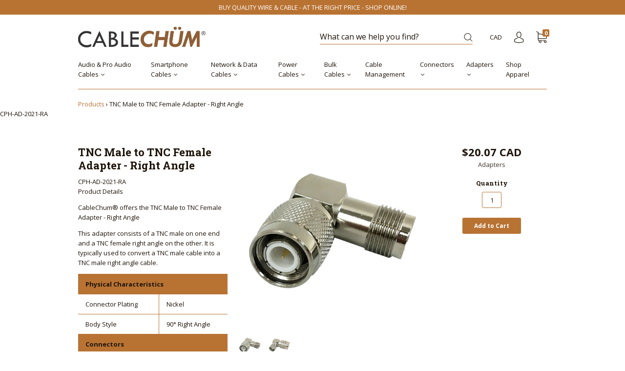

--- FILE ---
content_type: text/html; charset=utf-8
request_url: https://cablechum.com/products/tnc-male-to-tnc-female-adapter-right-angle
body_size: 30980
content:
<!doctype html>
<!--[if IE 9]> <html class="ie9 no-js" lang="en"> <![endif]-->
<!--[if (gt IE 9)|!(IE)]><!--> <html class="no-js" lang="en"> <!--<![endif]-->

<head>
  <meta name="google-site-verification" content="137Dr4aoECClCAuKuULbjrDYKFz1Y7WxJUn5fn63w08" />
  <meta name="msvalidate.01" content="803FCD3DD71329C66EBD0431DC613A55" />
  <meta charset="utf-8">
<meta http-equiv="X-UA-Compatible" content="IE=edge,chrome=1">

<title>
  TNC Male to TNC Female Adapter - Right Angle

  

  

  
    &#8211; CableChum
  
</title>


  <meta name="description" content="Product Details CableChum® offers the TNC Male to TNC Female Adapter - Right Angle This adapter consists of a TNC male on one end and a TNC female right angle on the other. It is typically used to convert a TNC male cable into a TNC male right angle cable. Physical Characteristics Connector Plating Nickel Body Style 90" />



  <link rel="shortcut icon" href="//cablechum.com/cdn/shop/files/apple-touch-icon-57x57_32x32.png?v=1614292264" type="image">


<link rel="canonical" href="https://cablechum.com/products/tnc-male-to-tnc-female-adapter-right-angle" />
<meta name="viewport" content="width=device-width" />

<meta property="og:site_name" content="CableChum">
<meta property="og:url" content="https://cablechum.com/products/tnc-male-to-tnc-female-adapter-right-angle">
<meta name="twitter:url" content="https://cablechum.com/products/tnc-male-to-tnc-female-adapter-right-angle">
<meta name="twitter:card" content="summary">

  <meta property="og:description" content="Product Details CableChum® offers the TNC Male to TNC Female Adapter - Right Angle This adapter consists of a TNC male on one end and a TNC female right angle on the other. It is typically used to convert a TNC male cable into a TNC male right angle cable. Physical Characteristics Connector Plating Nickel Body Style 90">
  <meta property="twitter:description" content="Product Details CableChum® offers the TNC Male to TNC Female Adapter - Right Angle This adapter consists of a TNC male on one end and a TNC female right angle on the other. It is typically used to convert a TNC male cable into a TNC male right angle cable. Physical Characteristics Connector Plating Nickel Body Style 90">


  <meta property="og:type" content="product">
  <meta property="og:title" content="TNC Male to TNC Female Adapter - Right Angle">
  <meta name="twitter:title" content="TNC Male to TNC Female Adapter - Right Angle">
  
    <meta property="og:image" content="http://cablechum.com/cdn/shop/products/CPH-AD-2021-RA_CableChum_offers_the_TNC_Male_to_TNC_Female_Adapter_-_Right_Angle_2_grande.jpg?v=1504284715">
    <meta property="og:image:secure_url" content="https://cablechum.com/cdn/shop/products/CPH-AD-2021-RA_CableChum_offers_the_TNC_Male_to_TNC_Female_Adapter_-_Right_Angle_2_grande.jpg?v=1504284715">
    <meta name="twitter:image" content="http://cablechum.com/cdn/shop/products/CPH-AD-2021-RA_CableChum_offers_the_TNC_Male_to_TNC_Female_Adapter_-_Right_Angle_2_grande.jpg?v=1504284715">
  
    <meta property="og:image" content="http://cablechum.com/cdn/shop/products/CPH-AD-2021-RA_CableChum_offers_the_TNC_Male_to_TNC_Female_Adapter_-_Right_Angle_grande.jpg?v=1504284720">
    <meta property="og:image:secure_url" content="https://cablechum.com/cdn/shop/products/CPH-AD-2021-RA_CableChum_offers_the_TNC_Male_to_TNC_Female_Adapter_-_Right_Angle_grande.jpg?v=1504284720">
    <meta name="twitter:image" content="http://cablechum.com/cdn/shop/products/CPH-AD-2021-RA_CableChum_offers_the_TNC_Male_to_TNC_Female_Adapter_-_Right_Angle_2_grande.jpg?v=1504284715">
  
  <meta property="og:price:amount" content="20.07">
  <meta property="og:price:currency" content="CAD">



  <meta name="twitter:site" content="@CableChum">



  <script type="application/ld+json">
    {
      "@context": "http://schema.org",
      "@type": "Product",
      "name": "TNC Male to TNC Female Adapter - Right Angle",
      "brand": "Phantom",
      "image": "//cablechum.com/cdn/shop/products/CPH-AD-2021-RA_CableChum_offers_the_TNC_Male_to_TNC_Female_Adapter_-_Right_Angle_2_grande.jpg?v=1504284715",
      "url": "https://cablechum.com/products/tnc-male-to-tnc-female-adapter-right-angle",
      "offers": {
        "@type": "AggregateOffer",
        "priceCurrency": "CAD",
        "lowPrice": "20.07",
        "highPrice": "20.07",
        "itemCondition": "http://schema.org/New",
        "availability": "http://schema.org/InStock",
        "offerCount": "1",
        "offers": [
          
            {
              "@type": "Offer",
              "name": "TNC Male to TNC Female Adapter - Right Angle — Default Title",
              "availability": "http://schema.org/InStock",
              "priceCurrency": "CAD",
              "price": "20.07"
            }
          
        ]
      }
    }
  </script>


  <script>window.performance && window.performance.mark && window.performance.mark('shopify.content_for_header.start');</script><meta id="shopify-digital-wallet" name="shopify-digital-wallet" content="/19574543/digital_wallets/dialog">
<meta name="shopify-checkout-api-token" content="b430b96ba6cdfe88de91ab66e01ba6ea">
<link rel="alternate" type="application/json+oembed" href="https://cablechum.com/products/tnc-male-to-tnc-female-adapter-right-angle.oembed">
<script async="async" src="/checkouts/internal/preloads.js?locale=en-CA"></script>
<link rel="preconnect" href="https://shop.app" crossorigin="anonymous">
<script async="async" src="https://shop.app/checkouts/internal/preloads.js?locale=en-CA&shop_id=19574543" crossorigin="anonymous"></script>
<script id="apple-pay-shop-capabilities" type="application/json">{"shopId":19574543,"countryCode":"CA","currencyCode":"CAD","merchantCapabilities":["supports3DS"],"merchantId":"gid:\/\/shopify\/Shop\/19574543","merchantName":"CableChum","requiredBillingContactFields":["postalAddress","email","phone"],"requiredShippingContactFields":["postalAddress","email","phone"],"shippingType":"shipping","supportedNetworks":["visa","masterCard","amex","interac","jcb"],"total":{"type":"pending","label":"CableChum","amount":"1.00"},"shopifyPaymentsEnabled":true,"supportsSubscriptions":true}</script>
<script id="shopify-features" type="application/json">{"accessToken":"b430b96ba6cdfe88de91ab66e01ba6ea","betas":["rich-media-storefront-analytics"],"domain":"cablechum.com","predictiveSearch":true,"shopId":19574543,"locale":"en"}</script>
<script>var Shopify = Shopify || {};
Shopify.shop = "cable-chum.myshopify.com";
Shopify.locale = "en";
Shopify.currency = {"active":"CAD","rate":"1.0"};
Shopify.country = "CA";
Shopify.theme = {"name":"CABLECHUM CAPITAL Kyle -PUBLISH  11-29-2017","id":7942144033,"schema_name":"Capital","schema_version":"1.1.3","theme_store_id":null,"role":"main"};
Shopify.theme.handle = "null";
Shopify.theme.style = {"id":null,"handle":null};
Shopify.cdnHost = "cablechum.com/cdn";
Shopify.routes = Shopify.routes || {};
Shopify.routes.root = "/";</script>
<script type="module">!function(o){(o.Shopify=o.Shopify||{}).modules=!0}(window);</script>
<script>!function(o){function n(){var o=[];function n(){o.push(Array.prototype.slice.apply(arguments))}return n.q=o,n}var t=o.Shopify=o.Shopify||{};t.loadFeatures=n(),t.autoloadFeatures=n()}(window);</script>
<script>
  window.ShopifyPay = window.ShopifyPay || {};
  window.ShopifyPay.apiHost = "shop.app\/pay";
  window.ShopifyPay.redirectState = null;
</script>
<script id="shop-js-analytics" type="application/json">{"pageType":"product"}</script>
<script defer="defer" async type="module" src="//cablechum.com/cdn/shopifycloud/shop-js/modules/v2/client.init-shop-cart-sync_BT-GjEfc.en.esm.js"></script>
<script defer="defer" async type="module" src="//cablechum.com/cdn/shopifycloud/shop-js/modules/v2/chunk.common_D58fp_Oc.esm.js"></script>
<script defer="defer" async type="module" src="//cablechum.com/cdn/shopifycloud/shop-js/modules/v2/chunk.modal_xMitdFEc.esm.js"></script>
<script type="module">
  await import("//cablechum.com/cdn/shopifycloud/shop-js/modules/v2/client.init-shop-cart-sync_BT-GjEfc.en.esm.js");
await import("//cablechum.com/cdn/shopifycloud/shop-js/modules/v2/chunk.common_D58fp_Oc.esm.js");
await import("//cablechum.com/cdn/shopifycloud/shop-js/modules/v2/chunk.modal_xMitdFEc.esm.js");

  window.Shopify.SignInWithShop?.initShopCartSync?.({"fedCMEnabled":true,"windoidEnabled":true});

</script>
<script>
  window.Shopify = window.Shopify || {};
  if (!window.Shopify.featureAssets) window.Shopify.featureAssets = {};
  window.Shopify.featureAssets['shop-js'] = {"shop-cart-sync":["modules/v2/client.shop-cart-sync_DZOKe7Ll.en.esm.js","modules/v2/chunk.common_D58fp_Oc.esm.js","modules/v2/chunk.modal_xMitdFEc.esm.js"],"init-fed-cm":["modules/v2/client.init-fed-cm_B6oLuCjv.en.esm.js","modules/v2/chunk.common_D58fp_Oc.esm.js","modules/v2/chunk.modal_xMitdFEc.esm.js"],"shop-cash-offers":["modules/v2/client.shop-cash-offers_D2sdYoxE.en.esm.js","modules/v2/chunk.common_D58fp_Oc.esm.js","modules/v2/chunk.modal_xMitdFEc.esm.js"],"shop-login-button":["modules/v2/client.shop-login-button_QeVjl5Y3.en.esm.js","modules/v2/chunk.common_D58fp_Oc.esm.js","modules/v2/chunk.modal_xMitdFEc.esm.js"],"pay-button":["modules/v2/client.pay-button_DXTOsIq6.en.esm.js","modules/v2/chunk.common_D58fp_Oc.esm.js","modules/v2/chunk.modal_xMitdFEc.esm.js"],"shop-button":["modules/v2/client.shop-button_DQZHx9pm.en.esm.js","modules/v2/chunk.common_D58fp_Oc.esm.js","modules/v2/chunk.modal_xMitdFEc.esm.js"],"avatar":["modules/v2/client.avatar_BTnouDA3.en.esm.js"],"init-windoid":["modules/v2/client.init-windoid_CR1B-cfM.en.esm.js","modules/v2/chunk.common_D58fp_Oc.esm.js","modules/v2/chunk.modal_xMitdFEc.esm.js"],"init-shop-for-new-customer-accounts":["modules/v2/client.init-shop-for-new-customer-accounts_C_vY_xzh.en.esm.js","modules/v2/client.shop-login-button_QeVjl5Y3.en.esm.js","modules/v2/chunk.common_D58fp_Oc.esm.js","modules/v2/chunk.modal_xMitdFEc.esm.js"],"init-shop-email-lookup-coordinator":["modules/v2/client.init-shop-email-lookup-coordinator_BI7n9ZSv.en.esm.js","modules/v2/chunk.common_D58fp_Oc.esm.js","modules/v2/chunk.modal_xMitdFEc.esm.js"],"init-shop-cart-sync":["modules/v2/client.init-shop-cart-sync_BT-GjEfc.en.esm.js","modules/v2/chunk.common_D58fp_Oc.esm.js","modules/v2/chunk.modal_xMitdFEc.esm.js"],"shop-toast-manager":["modules/v2/client.shop-toast-manager_DiYdP3xc.en.esm.js","modules/v2/chunk.common_D58fp_Oc.esm.js","modules/v2/chunk.modal_xMitdFEc.esm.js"],"init-customer-accounts":["modules/v2/client.init-customer-accounts_D9ZNqS-Q.en.esm.js","modules/v2/client.shop-login-button_QeVjl5Y3.en.esm.js","modules/v2/chunk.common_D58fp_Oc.esm.js","modules/v2/chunk.modal_xMitdFEc.esm.js"],"init-customer-accounts-sign-up":["modules/v2/client.init-customer-accounts-sign-up_iGw4briv.en.esm.js","modules/v2/client.shop-login-button_QeVjl5Y3.en.esm.js","modules/v2/chunk.common_D58fp_Oc.esm.js","modules/v2/chunk.modal_xMitdFEc.esm.js"],"shop-follow-button":["modules/v2/client.shop-follow-button_CqMgW2wH.en.esm.js","modules/v2/chunk.common_D58fp_Oc.esm.js","modules/v2/chunk.modal_xMitdFEc.esm.js"],"checkout-modal":["modules/v2/client.checkout-modal_xHeaAweL.en.esm.js","modules/v2/chunk.common_D58fp_Oc.esm.js","modules/v2/chunk.modal_xMitdFEc.esm.js"],"shop-login":["modules/v2/client.shop-login_D91U-Q7h.en.esm.js","modules/v2/chunk.common_D58fp_Oc.esm.js","modules/v2/chunk.modal_xMitdFEc.esm.js"],"lead-capture":["modules/v2/client.lead-capture_BJmE1dJe.en.esm.js","modules/v2/chunk.common_D58fp_Oc.esm.js","modules/v2/chunk.modal_xMitdFEc.esm.js"],"payment-terms":["modules/v2/client.payment-terms_Ci9AEqFq.en.esm.js","modules/v2/chunk.common_D58fp_Oc.esm.js","modules/v2/chunk.modal_xMitdFEc.esm.js"]};
</script>
<script>(function() {
  var isLoaded = false;
  function asyncLoad() {
    if (isLoaded) return;
    isLoaded = true;
    var urls = ["\/\/shopify.privy.com\/widget.js?shop=cable-chum.myshopify.com","https:\/\/cdn.hextom.com\/js\/freeshippingbar.js?shop=cable-chum.myshopify.com"];
    for (var i = 0; i < urls.length; i++) {
      var s = document.createElement('script');
      s.type = 'text/javascript';
      s.async = true;
      s.src = urls[i];
      var x = document.getElementsByTagName('script')[0];
      x.parentNode.insertBefore(s, x);
    }
  };
  if(window.attachEvent) {
    window.attachEvent('onload', asyncLoad);
  } else {
    window.addEventListener('load', asyncLoad, false);
  }
})();</script>
<script id="__st">var __st={"a":19574543,"offset":-18000,"reqid":"95b40b00-cc59-4218-9817-f7009e3144e6-1769378724","pageurl":"cablechum.com\/products\/tnc-male-to-tnc-female-adapter-right-angle","u":"38301c22377b","p":"product","rtyp":"product","rid":10536739597};</script>
<script>window.ShopifyPaypalV4VisibilityTracking = true;</script>
<script id="captcha-bootstrap">!function(){'use strict';const t='contact',e='account',n='new_comment',o=[[t,t],['blogs',n],['comments',n],[t,'customer']],c=[[e,'customer_login'],[e,'guest_login'],[e,'recover_customer_password'],[e,'create_customer']],r=t=>t.map((([t,e])=>`form[action*='/${t}']:not([data-nocaptcha='true']) input[name='form_type'][value='${e}']`)).join(','),a=t=>()=>t?[...document.querySelectorAll(t)].map((t=>t.form)):[];function s(){const t=[...o],e=r(t);return a(e)}const i='password',u='form_key',d=['recaptcha-v3-token','g-recaptcha-response','h-captcha-response',i],f=()=>{try{return window.sessionStorage}catch{return}},m='__shopify_v',_=t=>t.elements[u];function p(t,e,n=!1){try{const o=window.sessionStorage,c=JSON.parse(o.getItem(e)),{data:r}=function(t){const{data:e,action:n}=t;return t[m]||n?{data:e,action:n}:{data:t,action:n}}(c);for(const[e,n]of Object.entries(r))t.elements[e]&&(t.elements[e].value=n);n&&o.removeItem(e)}catch(o){console.error('form repopulation failed',{error:o})}}const l='form_type',E='cptcha';function T(t){t.dataset[E]=!0}const w=window,h=w.document,L='Shopify',v='ce_forms',y='captcha';let A=!1;((t,e)=>{const n=(g='f06e6c50-85a8-45c8-87d0-21a2b65856fe',I='https://cdn.shopify.com/shopifycloud/storefront-forms-hcaptcha/ce_storefront_forms_captcha_hcaptcha.v1.5.2.iife.js',D={infoText:'Protected by hCaptcha',privacyText:'Privacy',termsText:'Terms'},(t,e,n)=>{const o=w[L][v],c=o.bindForm;if(c)return c(t,g,e,D).then(n);var r;o.q.push([[t,g,e,D],n]),r=I,A||(h.body.append(Object.assign(h.createElement('script'),{id:'captcha-provider',async:!0,src:r})),A=!0)});var g,I,D;w[L]=w[L]||{},w[L][v]=w[L][v]||{},w[L][v].q=[],w[L][y]=w[L][y]||{},w[L][y].protect=function(t,e){n(t,void 0,e),T(t)},Object.freeze(w[L][y]),function(t,e,n,w,h,L){const[v,y,A,g]=function(t,e,n){const i=e?o:[],u=t?c:[],d=[...i,...u],f=r(d),m=r(i),_=r(d.filter((([t,e])=>n.includes(e))));return[a(f),a(m),a(_),s()]}(w,h,L),I=t=>{const e=t.target;return e instanceof HTMLFormElement?e:e&&e.form},D=t=>v().includes(t);t.addEventListener('submit',(t=>{const e=I(t);if(!e)return;const n=D(e)&&!e.dataset.hcaptchaBound&&!e.dataset.recaptchaBound,o=_(e),c=g().includes(e)&&(!o||!o.value);(n||c)&&t.preventDefault(),c&&!n&&(function(t){try{if(!f())return;!function(t){const e=f();if(!e)return;const n=_(t);if(!n)return;const o=n.value;o&&e.removeItem(o)}(t);const e=Array.from(Array(32),(()=>Math.random().toString(36)[2])).join('');!function(t,e){_(t)||t.append(Object.assign(document.createElement('input'),{type:'hidden',name:u})),t.elements[u].value=e}(t,e),function(t,e){const n=f();if(!n)return;const o=[...t.querySelectorAll(`input[type='${i}']`)].map((({name:t})=>t)),c=[...d,...o],r={};for(const[a,s]of new FormData(t).entries())c.includes(a)||(r[a]=s);n.setItem(e,JSON.stringify({[m]:1,action:t.action,data:r}))}(t,e)}catch(e){console.error('failed to persist form',e)}}(e),e.submit())}));const S=(t,e)=>{t&&!t.dataset[E]&&(n(t,e.some((e=>e===t))),T(t))};for(const o of['focusin','change'])t.addEventListener(o,(t=>{const e=I(t);D(e)&&S(e,y())}));const B=e.get('form_key'),M=e.get(l),P=B&&M;t.addEventListener('DOMContentLoaded',(()=>{const t=y();if(P)for(const e of t)e.elements[l].value===M&&p(e,B);[...new Set([...A(),...v().filter((t=>'true'===t.dataset.shopifyCaptcha))])].forEach((e=>S(e,t)))}))}(h,new URLSearchParams(w.location.search),n,t,e,['guest_login'])})(!0,!0)}();</script>
<script integrity="sha256-4kQ18oKyAcykRKYeNunJcIwy7WH5gtpwJnB7kiuLZ1E=" data-source-attribution="shopify.loadfeatures" defer="defer" src="//cablechum.com/cdn/shopifycloud/storefront/assets/storefront/load_feature-a0a9edcb.js" crossorigin="anonymous"></script>
<script crossorigin="anonymous" defer="defer" src="//cablechum.com/cdn/shopifycloud/storefront/assets/shopify_pay/storefront-65b4c6d7.js?v=20250812"></script>
<script data-source-attribution="shopify.dynamic_checkout.dynamic.init">var Shopify=Shopify||{};Shopify.PaymentButton=Shopify.PaymentButton||{isStorefrontPortableWallets:!0,init:function(){window.Shopify.PaymentButton.init=function(){};var t=document.createElement("script");t.src="https://cablechum.com/cdn/shopifycloud/portable-wallets/latest/portable-wallets.en.js",t.type="module",document.head.appendChild(t)}};
</script>
<script data-source-attribution="shopify.dynamic_checkout.buyer_consent">
  function portableWalletsHideBuyerConsent(e){var t=document.getElementById("shopify-buyer-consent"),n=document.getElementById("shopify-subscription-policy-button");t&&n&&(t.classList.add("hidden"),t.setAttribute("aria-hidden","true"),n.removeEventListener("click",e))}function portableWalletsShowBuyerConsent(e){var t=document.getElementById("shopify-buyer-consent"),n=document.getElementById("shopify-subscription-policy-button");t&&n&&(t.classList.remove("hidden"),t.removeAttribute("aria-hidden"),n.addEventListener("click",e))}window.Shopify?.PaymentButton&&(window.Shopify.PaymentButton.hideBuyerConsent=portableWalletsHideBuyerConsent,window.Shopify.PaymentButton.showBuyerConsent=portableWalletsShowBuyerConsent);
</script>
<script data-source-attribution="shopify.dynamic_checkout.cart.bootstrap">document.addEventListener("DOMContentLoaded",(function(){function t(){return document.querySelector("shopify-accelerated-checkout-cart, shopify-accelerated-checkout")}if(t())Shopify.PaymentButton.init();else{new MutationObserver((function(e,n){t()&&(Shopify.PaymentButton.init(),n.disconnect())})).observe(document.body,{childList:!0,subtree:!0})}}));
</script>
<link id="shopify-accelerated-checkout-styles" rel="stylesheet" media="screen" href="https://cablechum.com/cdn/shopifycloud/portable-wallets/latest/accelerated-checkout-backwards-compat.css" crossorigin="anonymous">
<style id="shopify-accelerated-checkout-cart">
        #shopify-buyer-consent {
  margin-top: 1em;
  display: inline-block;
  width: 100%;
}

#shopify-buyer-consent.hidden {
  display: none;
}

#shopify-subscription-policy-button {
  background: none;
  border: none;
  padding: 0;
  text-decoration: underline;
  font-size: inherit;
  cursor: pointer;
}

#shopify-subscription-policy-button::before {
  box-shadow: none;
}

      </style>

<script>window.performance && window.performance.mark && window.performance.mark('shopify.content_for_header.end');</script>
  









<link href="//fonts.googleapis.com/css?family=Open+Sans:400italic,700italic,400,700|Roboto+Slab:400,700" rel="stylesheet" type="text/css">

  <link href="//cablechum.com/cdn/shop/t/25/assets/theme.scss.css?v=83260824972144133191512180222" rel="stylesheet" type="text/css" media="all" />
  
<script>
  window.Theme = {};
  Theme = {"colorAccent":"#b87333","colorBackground":"#ffffff","colorBody":"#1e1308","colorBorder":"#b87333","colorHeader":"#1e1308","primaryFont":"'Open Sans', sans-serif","secondaryFont":"'Roboto Slab', serif","productItemAspect":"0","productBrand":false,"productItemVendorCollection":false,"productColorSwatches":"Color","productSizeSwatches":"Length in Feet","productStockLevel":"5","productHover":"2","shareFacebook":true,"shareTwitter":true,"sharePinterest":true,"shareGoogle":true,"shareFancy":true,"socialBehance":"","socialDribbble":"","socialFacebook":"https:\/\/www.facebook.com\/CableChum-1928097747423279","socialFlickr":"","socialGoogle":"","socialInstagram":"https:\/\/www.instagram.com\/cablechum\/","socialLinkedin":"","socialMedium":"","socialPinterest":"","socialProducthunt":"","socialRss":"","socialTumblr":"","socialTwitter":"https:\/\/twitter.com\/CableChum","socialVimeo":"","socialYoutube":"","favicon":"\/\/cablechum.com\/cdn\/shop\/files\/apple-touch-icon-57x57.png?v=1614292264","currencySwitcher":true,"currency-switcher-format":"money_with_currency_format","currency-switcher-supported-currencies":"CAD USD","checkout_header_image":null,"checkout_logo_image":"\/\/cablechum.com\/cdn\/shop\/files\/CABLECHUM_PNG_LOGO_849c5a15-9051-4544-9098-9f75c036ba97.png?v=1614284037","checkout_logo_position":"left","checkout_logo_size":"medium","checkout_body_background_image":null,"checkout_body_background_color":"#fff","checkout_input_background_color_mode":"white","checkout_sidebar_background_image":null,"checkout_sidebar_background_color":"#fafafa","checkout_heading_font":"Helvetica Neue","checkout_body_font":"Helvetica Neue","checkout_accent_color":"#1990c6","checkout_button_color":"#1990c6","checkout_error_color":"#ff6d6d","headerAccountContact":true,"customer_layout":"customer_area"};
  Theme.moneyFormat = "${{amount}}";

  
    Theme.currency = 'CAD';
    Theme.currencySwitcherFormat = 'money_with_currency_format';
    Theme.moneyFormatCurrency = "${{amount}} CAD";
    Theme.moneyFormat = "${{amount}} CAD";
  

  

  Theme.localization = {};

  Theme.localization.account = {
    addressConfirmDelete: 'Are you sure you wish to delete this address?',
    addressSelectProvince: 'Select a State/Province'
  };

  Theme.localization.header = {
    percentOff: 'Currently *percent* off'
  };

  Theme.localization.collection = {
    brand: 'Brand',
    type: 'Type'
  };

  Theme.localization.product = {
    addToCart: 'Add to Cart',
    soldOut: 'Sold out',
    onSale: 'On Sale',
    unavailable: 'Unavailable',
    added: '*item* has been added to your cart.',
    and_up: '+',
    lowStock: 'Only *stock* left',
    viewProduct: 'View product',
    percentOff: '*percent* off'
  };

  Theme.localization.cart = {
    itemRemoved: '{{ product_title }} has been removed from your cart.',
    shipping: {
      submit: 'Get shipping estimate',
      calculating: 'Calculating...',
      rate: 'We found one shipping rate available for *address*.',
      rateMultiple: 'We found *number_of_rates* shipping rates available for *address*, starting at *rate*.',
      rateEmpty: 'Sorry, we do not ship to this destination.',
      rateValues: '*rate_title* at *rate*'
    }
  };

  Theme.localization.search = {
    empty: 'Sorry, your search returned no results.',
    viewAll: 'View all'
  };
</script>

  <!-- /snippets/favicons.liquid -->
<link rel="apple-touch-icon" sizes="180x180" href="/apple-touch-icon.png">
<link rel="icon" type="image/png" sizes="32x32" href="/favicon-32x32.png">
<link rel="icon" type="image/png" sizes="16x16" href="/favicon-16x16.png">
<link rel="manifest" href="/manifest.json">
<link rel="mask-icon" href="/safari-pinned-tab.svg" color="#5bbad5">
<meta name="msapplication-TileColor" content="#2d89ef">
<meta name="msapplication-TileImage" content="/mstile-144x144.png">
<meta name="theme-color" content="#ffffff">
<link href="https://monorail-edge.shopifysvc.com" rel="dns-prefetch">
<script>(function(){if ("sendBeacon" in navigator && "performance" in window) {try {var session_token_from_headers = performance.getEntriesByType('navigation')[0].serverTiming.find(x => x.name == '_s').description;} catch {var session_token_from_headers = undefined;}var session_cookie_matches = document.cookie.match(/_shopify_s=([^;]*)/);var session_token_from_cookie = session_cookie_matches && session_cookie_matches.length === 2 ? session_cookie_matches[1] : "";var session_token = session_token_from_headers || session_token_from_cookie || "";function handle_abandonment_event(e) {var entries = performance.getEntries().filter(function(entry) {return /monorail-edge.shopifysvc.com/.test(entry.name);});if (!window.abandonment_tracked && entries.length === 0) {window.abandonment_tracked = true;var currentMs = Date.now();var navigation_start = performance.timing.navigationStart;var payload = {shop_id: 19574543,url: window.location.href,navigation_start,duration: currentMs - navigation_start,session_token,page_type: "product"};window.navigator.sendBeacon("https://monorail-edge.shopifysvc.com/v1/produce", JSON.stringify({schema_id: "online_store_buyer_site_abandonment/1.1",payload: payload,metadata: {event_created_at_ms: currentMs,event_sent_at_ms: currentMs}}));}}window.addEventListener('pagehide', handle_abandonment_event);}}());</script>
<script id="web-pixels-manager-setup">(function e(e,d,r,n,o){if(void 0===o&&(o={}),!Boolean(null===(a=null===(i=window.Shopify)||void 0===i?void 0:i.analytics)||void 0===a?void 0:a.replayQueue)){var i,a;window.Shopify=window.Shopify||{};var t=window.Shopify;t.analytics=t.analytics||{};var s=t.analytics;s.replayQueue=[],s.publish=function(e,d,r){return s.replayQueue.push([e,d,r]),!0};try{self.performance.mark("wpm:start")}catch(e){}var l=function(){var e={modern:/Edge?\/(1{2}[4-9]|1[2-9]\d|[2-9]\d{2}|\d{4,})\.\d+(\.\d+|)|Firefox\/(1{2}[4-9]|1[2-9]\d|[2-9]\d{2}|\d{4,})\.\d+(\.\d+|)|Chrom(ium|e)\/(9{2}|\d{3,})\.\d+(\.\d+|)|(Maci|X1{2}).+ Version\/(15\.\d+|(1[6-9]|[2-9]\d|\d{3,})\.\d+)([,.]\d+|)( \(\w+\)|)( Mobile\/\w+|) Safari\/|Chrome.+OPR\/(9{2}|\d{3,})\.\d+\.\d+|(CPU[ +]OS|iPhone[ +]OS|CPU[ +]iPhone|CPU IPhone OS|CPU iPad OS)[ +]+(15[._]\d+|(1[6-9]|[2-9]\d|\d{3,})[._]\d+)([._]\d+|)|Android:?[ /-](13[3-9]|1[4-9]\d|[2-9]\d{2}|\d{4,})(\.\d+|)(\.\d+|)|Android.+Firefox\/(13[5-9]|1[4-9]\d|[2-9]\d{2}|\d{4,})\.\d+(\.\d+|)|Android.+Chrom(ium|e)\/(13[3-9]|1[4-9]\d|[2-9]\d{2}|\d{4,})\.\d+(\.\d+|)|SamsungBrowser\/([2-9]\d|\d{3,})\.\d+/,legacy:/Edge?\/(1[6-9]|[2-9]\d|\d{3,})\.\d+(\.\d+|)|Firefox\/(5[4-9]|[6-9]\d|\d{3,})\.\d+(\.\d+|)|Chrom(ium|e)\/(5[1-9]|[6-9]\d|\d{3,})\.\d+(\.\d+|)([\d.]+$|.*Safari\/(?![\d.]+ Edge\/[\d.]+$))|(Maci|X1{2}).+ Version\/(10\.\d+|(1[1-9]|[2-9]\d|\d{3,})\.\d+)([,.]\d+|)( \(\w+\)|)( Mobile\/\w+|) Safari\/|Chrome.+OPR\/(3[89]|[4-9]\d|\d{3,})\.\d+\.\d+|(CPU[ +]OS|iPhone[ +]OS|CPU[ +]iPhone|CPU IPhone OS|CPU iPad OS)[ +]+(10[._]\d+|(1[1-9]|[2-9]\d|\d{3,})[._]\d+)([._]\d+|)|Android:?[ /-](13[3-9]|1[4-9]\d|[2-9]\d{2}|\d{4,})(\.\d+|)(\.\d+|)|Mobile Safari.+OPR\/([89]\d|\d{3,})\.\d+\.\d+|Android.+Firefox\/(13[5-9]|1[4-9]\d|[2-9]\d{2}|\d{4,})\.\d+(\.\d+|)|Android.+Chrom(ium|e)\/(13[3-9]|1[4-9]\d|[2-9]\d{2}|\d{4,})\.\d+(\.\d+|)|Android.+(UC? ?Browser|UCWEB|U3)[ /]?(15\.([5-9]|\d{2,})|(1[6-9]|[2-9]\d|\d{3,})\.\d+)\.\d+|SamsungBrowser\/(5\.\d+|([6-9]|\d{2,})\.\d+)|Android.+MQ{2}Browser\/(14(\.(9|\d{2,})|)|(1[5-9]|[2-9]\d|\d{3,})(\.\d+|))(\.\d+|)|K[Aa][Ii]OS\/(3\.\d+|([4-9]|\d{2,})\.\d+)(\.\d+|)/},d=e.modern,r=e.legacy,n=navigator.userAgent;return n.match(d)?"modern":n.match(r)?"legacy":"unknown"}(),u="modern"===l?"modern":"legacy",c=(null!=n?n:{modern:"",legacy:""})[u],f=function(e){return[e.baseUrl,"/wpm","/b",e.hashVersion,"modern"===e.buildTarget?"m":"l",".js"].join("")}({baseUrl:d,hashVersion:r,buildTarget:u}),m=function(e){var d=e.version,r=e.bundleTarget,n=e.surface,o=e.pageUrl,i=e.monorailEndpoint;return{emit:function(e){var a=e.status,t=e.errorMsg,s=(new Date).getTime(),l=JSON.stringify({metadata:{event_sent_at_ms:s},events:[{schema_id:"web_pixels_manager_load/3.1",payload:{version:d,bundle_target:r,page_url:o,status:a,surface:n,error_msg:t},metadata:{event_created_at_ms:s}}]});if(!i)return console&&console.warn&&console.warn("[Web Pixels Manager] No Monorail endpoint provided, skipping logging."),!1;try{return self.navigator.sendBeacon.bind(self.navigator)(i,l)}catch(e){}var u=new XMLHttpRequest;try{return u.open("POST",i,!0),u.setRequestHeader("Content-Type","text/plain"),u.send(l),!0}catch(e){return console&&console.warn&&console.warn("[Web Pixels Manager] Got an unhandled error while logging to Monorail."),!1}}}}({version:r,bundleTarget:l,surface:e.surface,pageUrl:self.location.href,monorailEndpoint:e.monorailEndpoint});try{o.browserTarget=l,function(e){var d=e.src,r=e.async,n=void 0===r||r,o=e.onload,i=e.onerror,a=e.sri,t=e.scriptDataAttributes,s=void 0===t?{}:t,l=document.createElement("script"),u=document.querySelector("head"),c=document.querySelector("body");if(l.async=n,l.src=d,a&&(l.integrity=a,l.crossOrigin="anonymous"),s)for(var f in s)if(Object.prototype.hasOwnProperty.call(s,f))try{l.dataset[f]=s[f]}catch(e){}if(o&&l.addEventListener("load",o),i&&l.addEventListener("error",i),u)u.appendChild(l);else{if(!c)throw new Error("Did not find a head or body element to append the script");c.appendChild(l)}}({src:f,async:!0,onload:function(){if(!function(){var e,d;return Boolean(null===(d=null===(e=window.Shopify)||void 0===e?void 0:e.analytics)||void 0===d?void 0:d.initialized)}()){var d=window.webPixelsManager.init(e)||void 0;if(d){var r=window.Shopify.analytics;r.replayQueue.forEach((function(e){var r=e[0],n=e[1],o=e[2];d.publishCustomEvent(r,n,o)})),r.replayQueue=[],r.publish=d.publishCustomEvent,r.visitor=d.visitor,r.initialized=!0}}},onerror:function(){return m.emit({status:"failed",errorMsg:"".concat(f," has failed to load")})},sri:function(e){var d=/^sha384-[A-Za-z0-9+/=]+$/;return"string"==typeof e&&d.test(e)}(c)?c:"",scriptDataAttributes:o}),m.emit({status:"loading"})}catch(e){m.emit({status:"failed",errorMsg:(null==e?void 0:e.message)||"Unknown error"})}}})({shopId: 19574543,storefrontBaseUrl: "https://cablechum.com",extensionsBaseUrl: "https://extensions.shopifycdn.com/cdn/shopifycloud/web-pixels-manager",monorailEndpoint: "https://monorail-edge.shopifysvc.com/unstable/produce_batch",surface: "storefront-renderer",enabledBetaFlags: ["2dca8a86"],webPixelsConfigList: [{"id":"62849091","eventPayloadVersion":"v1","runtimeContext":"LAX","scriptVersion":"1","type":"CUSTOM","privacyPurposes":["MARKETING"],"name":"Meta pixel (migrated)"},{"id":"94601283","eventPayloadVersion":"v1","runtimeContext":"LAX","scriptVersion":"1","type":"CUSTOM","privacyPurposes":["ANALYTICS"],"name":"Google Analytics tag (migrated)"},{"id":"shopify-app-pixel","configuration":"{}","eventPayloadVersion":"v1","runtimeContext":"STRICT","scriptVersion":"0450","apiClientId":"shopify-pixel","type":"APP","privacyPurposes":["ANALYTICS","MARKETING"]},{"id":"shopify-custom-pixel","eventPayloadVersion":"v1","runtimeContext":"LAX","scriptVersion":"0450","apiClientId":"shopify-pixel","type":"CUSTOM","privacyPurposes":["ANALYTICS","MARKETING"]}],isMerchantRequest: false,initData: {"shop":{"name":"CableChum","paymentSettings":{"currencyCode":"CAD"},"myshopifyDomain":"cable-chum.myshopify.com","countryCode":"CA","storefrontUrl":"https:\/\/cablechum.com"},"customer":null,"cart":null,"checkout":null,"productVariants":[{"price":{"amount":20.07,"currencyCode":"CAD"},"product":{"title":"TNC Male to TNC Female Adapter - Right Angle","vendor":"Phantom","id":"10536739597","untranslatedTitle":"TNC Male to TNC Female Adapter - Right Angle","url":"\/products\/tnc-male-to-tnc-female-adapter-right-angle","type":"Adapters"},"id":"41139529037","image":{"src":"\/\/cablechum.com\/cdn\/shop\/products\/CPH-AD-2021-RA_CableChum_offers_the_TNC_Male_to_TNC_Female_Adapter_-_Right_Angle_2.jpg?v=1504284715"},"sku":"CPH-AD-2021-RA","title":"Default Title","untranslatedTitle":"Default Title"}],"purchasingCompany":null},},"https://cablechum.com/cdn","fcfee988w5aeb613cpc8e4bc33m6693e112",{"modern":"","legacy":""},{"shopId":"19574543","storefrontBaseUrl":"https:\/\/cablechum.com","extensionBaseUrl":"https:\/\/extensions.shopifycdn.com\/cdn\/shopifycloud\/web-pixels-manager","surface":"storefront-renderer","enabledBetaFlags":"[\"2dca8a86\"]","isMerchantRequest":"false","hashVersion":"fcfee988w5aeb613cpc8e4bc33m6693e112","publish":"custom","events":"[[\"page_viewed\",{}],[\"product_viewed\",{\"productVariant\":{\"price\":{\"amount\":20.07,\"currencyCode\":\"CAD\"},\"product\":{\"title\":\"TNC Male to TNC Female Adapter - Right Angle\",\"vendor\":\"Phantom\",\"id\":\"10536739597\",\"untranslatedTitle\":\"TNC Male to TNC Female Adapter - Right Angle\",\"url\":\"\/products\/tnc-male-to-tnc-female-adapter-right-angle\",\"type\":\"Adapters\"},\"id\":\"41139529037\",\"image\":{\"src\":\"\/\/cablechum.com\/cdn\/shop\/products\/CPH-AD-2021-RA_CableChum_offers_the_TNC_Male_to_TNC_Female_Adapter_-_Right_Angle_2.jpg?v=1504284715\"},\"sku\":\"CPH-AD-2021-RA\",\"title\":\"Default Title\",\"untranslatedTitle\":\"Default Title\"}}]]"});</script><script>
  window.ShopifyAnalytics = window.ShopifyAnalytics || {};
  window.ShopifyAnalytics.meta = window.ShopifyAnalytics.meta || {};
  window.ShopifyAnalytics.meta.currency = 'CAD';
  var meta = {"product":{"id":10536739597,"gid":"gid:\/\/shopify\/Product\/10536739597","vendor":"Phantom","type":"Adapters","handle":"tnc-male-to-tnc-female-adapter-right-angle","variants":[{"id":41139529037,"price":2007,"name":"TNC Male to TNC Female Adapter - Right Angle","public_title":null,"sku":"CPH-AD-2021-RA"}],"remote":false},"page":{"pageType":"product","resourceType":"product","resourceId":10536739597,"requestId":"95b40b00-cc59-4218-9817-f7009e3144e6-1769378724"}};
  for (var attr in meta) {
    window.ShopifyAnalytics.meta[attr] = meta[attr];
  }
</script>
<script class="analytics">
  (function () {
    var customDocumentWrite = function(content) {
      var jquery = null;

      if (window.jQuery) {
        jquery = window.jQuery;
      } else if (window.Checkout && window.Checkout.$) {
        jquery = window.Checkout.$;
      }

      if (jquery) {
        jquery('body').append(content);
      }
    };

    var hasLoggedConversion = function(token) {
      if (token) {
        return document.cookie.indexOf('loggedConversion=' + token) !== -1;
      }
      return false;
    }

    var setCookieIfConversion = function(token) {
      if (token) {
        var twoMonthsFromNow = new Date(Date.now());
        twoMonthsFromNow.setMonth(twoMonthsFromNow.getMonth() + 2);

        document.cookie = 'loggedConversion=' + token + '; expires=' + twoMonthsFromNow;
      }
    }

    var trekkie = window.ShopifyAnalytics.lib = window.trekkie = window.trekkie || [];
    if (trekkie.integrations) {
      return;
    }
    trekkie.methods = [
      'identify',
      'page',
      'ready',
      'track',
      'trackForm',
      'trackLink'
    ];
    trekkie.factory = function(method) {
      return function() {
        var args = Array.prototype.slice.call(arguments);
        args.unshift(method);
        trekkie.push(args);
        return trekkie;
      };
    };
    for (var i = 0; i < trekkie.methods.length; i++) {
      var key = trekkie.methods[i];
      trekkie[key] = trekkie.factory(key);
    }
    trekkie.load = function(config) {
      trekkie.config = config || {};
      trekkie.config.initialDocumentCookie = document.cookie;
      var first = document.getElementsByTagName('script')[0];
      var script = document.createElement('script');
      script.type = 'text/javascript';
      script.onerror = function(e) {
        var scriptFallback = document.createElement('script');
        scriptFallback.type = 'text/javascript';
        scriptFallback.onerror = function(error) {
                var Monorail = {
      produce: function produce(monorailDomain, schemaId, payload) {
        var currentMs = new Date().getTime();
        var event = {
          schema_id: schemaId,
          payload: payload,
          metadata: {
            event_created_at_ms: currentMs,
            event_sent_at_ms: currentMs
          }
        };
        return Monorail.sendRequest("https://" + monorailDomain + "/v1/produce", JSON.stringify(event));
      },
      sendRequest: function sendRequest(endpointUrl, payload) {
        // Try the sendBeacon API
        if (window && window.navigator && typeof window.navigator.sendBeacon === 'function' && typeof window.Blob === 'function' && !Monorail.isIos12()) {
          var blobData = new window.Blob([payload], {
            type: 'text/plain'
          });

          if (window.navigator.sendBeacon(endpointUrl, blobData)) {
            return true;
          } // sendBeacon was not successful

        } // XHR beacon

        var xhr = new XMLHttpRequest();

        try {
          xhr.open('POST', endpointUrl);
          xhr.setRequestHeader('Content-Type', 'text/plain');
          xhr.send(payload);
        } catch (e) {
          console.log(e);
        }

        return false;
      },
      isIos12: function isIos12() {
        return window.navigator.userAgent.lastIndexOf('iPhone; CPU iPhone OS 12_') !== -1 || window.navigator.userAgent.lastIndexOf('iPad; CPU OS 12_') !== -1;
      }
    };
    Monorail.produce('monorail-edge.shopifysvc.com',
      'trekkie_storefront_load_errors/1.1',
      {shop_id: 19574543,
      theme_id: 7942144033,
      app_name: "storefront",
      context_url: window.location.href,
      source_url: "//cablechum.com/cdn/s/trekkie.storefront.8d95595f799fbf7e1d32231b9a28fd43b70c67d3.min.js"});

        };
        scriptFallback.async = true;
        scriptFallback.src = '//cablechum.com/cdn/s/trekkie.storefront.8d95595f799fbf7e1d32231b9a28fd43b70c67d3.min.js';
        first.parentNode.insertBefore(scriptFallback, first);
      };
      script.async = true;
      script.src = '//cablechum.com/cdn/s/trekkie.storefront.8d95595f799fbf7e1d32231b9a28fd43b70c67d3.min.js';
      first.parentNode.insertBefore(script, first);
    };
    trekkie.load(
      {"Trekkie":{"appName":"storefront","development":false,"defaultAttributes":{"shopId":19574543,"isMerchantRequest":null,"themeId":7942144033,"themeCityHash":"11512730810389182095","contentLanguage":"en","currency":"CAD","eventMetadataId":"aa314810-e4b3-48ca-8ef3-99939470ef39"},"isServerSideCookieWritingEnabled":true,"monorailRegion":"shop_domain","enabledBetaFlags":["65f19447"]},"Session Attribution":{},"S2S":{"facebookCapiEnabled":false,"source":"trekkie-storefront-renderer","apiClientId":580111}}
    );

    var loaded = false;
    trekkie.ready(function() {
      if (loaded) return;
      loaded = true;

      window.ShopifyAnalytics.lib = window.trekkie;

      var originalDocumentWrite = document.write;
      document.write = customDocumentWrite;
      try { window.ShopifyAnalytics.merchantGoogleAnalytics.call(this); } catch(error) {};
      document.write = originalDocumentWrite;

      window.ShopifyAnalytics.lib.page(null,{"pageType":"product","resourceType":"product","resourceId":10536739597,"requestId":"95b40b00-cc59-4218-9817-f7009e3144e6-1769378724","shopifyEmitted":true});

      var match = window.location.pathname.match(/checkouts\/(.+)\/(thank_you|post_purchase)/)
      var token = match? match[1]: undefined;
      if (!hasLoggedConversion(token)) {
        setCookieIfConversion(token);
        window.ShopifyAnalytics.lib.track("Viewed Product",{"currency":"CAD","variantId":41139529037,"productId":10536739597,"productGid":"gid:\/\/shopify\/Product\/10536739597","name":"TNC Male to TNC Female Adapter - Right Angle","price":"20.07","sku":"CPH-AD-2021-RA","brand":"Phantom","variant":null,"category":"Adapters","nonInteraction":true,"remote":false},undefined,undefined,{"shopifyEmitted":true});
      window.ShopifyAnalytics.lib.track("monorail:\/\/trekkie_storefront_viewed_product\/1.1",{"currency":"CAD","variantId":41139529037,"productId":10536739597,"productGid":"gid:\/\/shopify\/Product\/10536739597","name":"TNC Male to TNC Female Adapter - Right Angle","price":"20.07","sku":"CPH-AD-2021-RA","brand":"Phantom","variant":null,"category":"Adapters","nonInteraction":true,"remote":false,"referer":"https:\/\/cablechum.com\/products\/tnc-male-to-tnc-female-adapter-right-angle"});
      }
    });


        var eventsListenerScript = document.createElement('script');
        eventsListenerScript.async = true;
        eventsListenerScript.src = "//cablechum.com/cdn/shopifycloud/storefront/assets/shop_events_listener-3da45d37.js";
        document.getElementsByTagName('head')[0].appendChild(eventsListenerScript);

})();</script>
  <script>
  if (!window.ga || (window.ga && typeof window.ga !== 'function')) {
    window.ga = function ga() {
      (window.ga.q = window.ga.q || []).push(arguments);
      if (window.Shopify && window.Shopify.analytics && typeof window.Shopify.analytics.publish === 'function') {
        window.Shopify.analytics.publish("ga_stub_called", {}, {sendTo: "google_osp_migration"});
      }
      console.error("Shopify's Google Analytics stub called with:", Array.from(arguments), "\nSee https://help.shopify.com/manual/promoting-marketing/pixels/pixel-migration#google for more information.");
    };
    if (window.Shopify && window.Shopify.analytics && typeof window.Shopify.analytics.publish === 'function') {
      window.Shopify.analytics.publish("ga_stub_initialized", {}, {sendTo: "google_osp_migration"});
    }
  }
</script>
<script
  defer
  src="https://cablechum.com/cdn/shopifycloud/perf-kit/shopify-perf-kit-3.0.4.min.js"
  data-application="storefront-renderer"
  data-shop-id="19574543"
  data-render-region="gcp-us-east1"
  data-page-type="product"
  data-theme-instance-id="7942144033"
  data-theme-name="Capital"
  data-theme-version="1.1.3"
  data-monorail-region="shop_domain"
  data-resource-timing-sampling-rate="10"
  data-shs="true"
  data-shs-beacon="true"
  data-shs-export-with-fetch="true"
  data-shs-logs-sample-rate="1"
  data-shs-beacon-endpoint="https://cablechum.com/api/collect"
></script>
</head>







<body class="template-product" itemscope itemtype="http://schema.org/Organization">

  <svg xmlns="http://www.w3.org/2000/svg" xmlns:xlink="http://www.w3.org/1999/xlink" style="display:none;">

  <symbol id="icon-account" viewBox="0 0 20 23">
    <title>icon-account</title>
    <path d="M9.68891633,12.3488432 C9.71396346,12.3506759 9.73717786,12.3509814 9.76558497,12.350065 C9.77535946,12.3503705 9.78513394,12.3506759 9.79490843,12.3506759 C9.81079197,12.3506759 9.82667551,12.350065 9.8422536,12.3488432 C11.2287036,12.3250179 12.3515478,11.8402644 13.1799356,10.9071063 C15.0123466,8.84316214 14.7044502,5.2986886 14.6711559,4.96941055 C14.5529457,2.50959967 13.4160506,1.30428318 12.4819761,0.726366605 C11.4223606,0.0708650346 10.3028763,8.8817842e-16 9.87096616,8.8817842e-16 C9.82789733,8.8817842e-16 9.79246481,0.000610905471 9.76558497,0.00152726368 C9.73901058,0.000610905471 9.70357806,8.8817842e-16 9.66020377,8.8817842e-16 C9.22798815,8.8817842e-16 8.10880933,0.0708650346 7.04919379,0.726366605 C6.11511933,1.30428318 4.97791879,2.50959967 4.86001404,4.96941055 C4.82671969,5.29899405 4.51882333,8.84316214 6.35123429,10.9074117 C7.17962211,11.8402644 8.30246636,12.3250179 9.68891633,12.3488432 L9.68891633,12.3488432 Z M6.05036335,5.07876263 C6.05158516,5.06623907 6.05280697,5.05402096 6.05311242,5.0414974 C6.21683509,1.47228218 8.85533582,1.1949311 9.66020377,1.1949311 C9.69655265,1.1949311 9.72434885,1.19554201 9.74206511,1.19645836 C9.7576432,1.19706927 9.77352674,1.19706927 9.78910483,1.19645836 C9.80682109,1.19584746 9.83431183,1.1949311 9.87096616,1.1949311 C10.6755287,1.1949311 13.3140294,1.47228218 13.4780575,5.0414974 C13.4786684,5.05341006 13.4795848,5.06623907 13.4808066,5.07815173 C13.484472,5.11114062 13.8146664,8.39536843 12.2837373,10.1159837 C11.6722209,10.8032523 10.8560512,11.1429158 9.78849392,11.1539121 C9.78146851,11.1539121 9.77413764,11.1542175 9.76711223,11.154523 L9.76527951,11.154523 L9.7634468,11.154523 C9.75642139,11.1542175 9.74939597,11.1539121 9.74206511,11.1539121 C8.6745078,11.1426103 7.85833809,10.8032523 7.24682171,10.1159837 C5.71680896,8.39536843 6.04700337,5.11114062 6.05036335,5.07876263 L6.05036335,5.07876263 Z M19.5813086,18.2975352 C19.5849741,18.5452574 19.5901668,19.8125808 19.3393901,20.4448679 C19.2938776,20.5600236 19.2135435,20.658074 19.1096896,20.725579 C18.9664323,20.8187421 15.5377253,23.0045619 9.80315565,23.0045619 C9.80193384,23.0045619 9.80071203,23.0042564 9.79918477,23.0042564 C9.7976575,23.0042564 9.79674115,23.0045619 9.79521388,23.0045619 C4.06064423,23.0045619 0.631937272,20.8187421 0.488679939,20.725579 C0.384826009,20.658074 0.30449194,20.5600236 0.258979482,20.4448679 C0.0158391047,19.8321298 0.0133954828,18.621926 0.0167554629,18.3228878 C-0.127723681,16.1706678 0.667369789,14.7136583 2.20013162,14.324206 C4.37403873,13.7713366 6.16490812,12.5220349 6.18292983,12.5095113 C6.4526446,12.3195197 6.82560239,12.3842757 7.01559399,12.6542959 C7.20558559,12.9243161 7.14082961,13.2969685 6.87080939,13.4869601 C6.79078078,13.5434688 4.87986846,14.8764646 2.49458805,15.4827883 C1.23001373,15.80443 1.14754149,17.3637662 1.21077021,18.2645463 C1.21199202,18.2813462 1.21229747,18.2981461 1.21229747,18.314946 C1.20618841,18.7541871 1.23673369,19.4442048 1.32012229,19.8293807 C2.07306328,20.2542654 5.1465287,21.8090199 9.79521388,21.8090199 C9.79643569,21.8090199 9.7976575,21.8093253 9.79918477,21.8093253 C9.80071203,21.8093253 9.80162839,21.8090199 9.80315565,21.8090199 C14.4716953,21.8090199 17.5274444,20.2564036 18.2779418,19.830297 C18.3555268,19.4710846 18.3875993,18.8464338 18.386683,18.4071927 C18.3784357,18.3610694 18.3756867,18.3137242 18.3790467,18.2657681 C18.4425808,17.3643771 18.3607195,15.8041245 17.0955343,15.4824828 C14.7102538,14.8761591 12.7993415,13.5431634 12.7193129,13.4866546 C12.4492927,13.296663 12.3845367,12.9237052 12.5745283,12.6539905 C12.7645199,12.3839703 13.1374777,12.3192143 13.4071925,12.5092059 C13.4249087,12.521424 15.2246363,13.7734747 17.3899907,14.3239006 C18.9050363,14.7090765 19.6989079,16.1361517 19.5779486,18.2468301 C19.5800868,18.26363 19.5810032,18.2807353 19.5813086,18.2975352 L19.5813086,18.2975352 Z"></path>
  </symbol>

  <symbol id="icon-arrow-right" viewBox="0 0 4 7">
    <title>icon-arrow-right</title>
    <path d="M3.85355339,3.85355339 C4.04881554,3.65829124 4.04881554,3.34170876 3.85355339,3.14644661 L0.853553391,0.146446609 C0.658291245,-0.0488155365 0.341708755,-0.0488155365 0.146446609,0.146446609 C-0.0488155365,0.341708755 -0.0488155365,0.658291245 0.146446609,0.853553391 L3.14644661,3.85355339 L3.14644661,3.14644661 L0.146446609,6.14644661 C-0.0488155365,6.34170876 -0.0488155365,6.65829124 0.146446609,6.85355339 C0.341708755,7.04881554 0.658291245,7.04881554 0.853553391,6.85355339 L3.85355339,3.85355339 Z"></path>
  </symbol>

  <symbol id="icon-arrow-down" viewBox="0 0 7 4">
    <title>icon-arrow-down</title>
    <path d="M3.14644661,3.85355339 C3.34170876,4.04881554 3.65829124,4.04881554 3.85355339,3.85355339 L6.85355339,0.853553391 C7.04881554,0.658291245 7.04881554,0.341708755 6.85355339,0.146446609 C6.65829124,-0.0488155365 6.34170876,-0.0488155365 6.14644661,0.146446609 L3.14644661,3.14644661 L3.85355339,3.14644661 L0.853553391,0.146446609 C0.658291245,-0.0488155365 0.341708755,-0.0488155365 0.146446609,0.146446609 C-0.0488155365,0.341708755 -0.0488155365,0.658291245 0.146446609,0.853553391 L3.14644661,3.85355339 Z"></path>
  </symbol>

  <symbol id="icon-arrow-next" viewBox="0 0 12 22">
    <title>icon-arrow-next</title>
    <path d="M0.292893219,1.70710678 L10.2928932,11.7071068 L10.2928932,10.2928932 L0.292893219,20.2928932 C-0.0976310729,20.6834175 -0.0976310729,21.3165825 0.292893219,21.7071068 C0.683417511,22.0976311 1.31658249,22.0976311 1.70710678,21.7071068 L11.7071068,11.7071068 C12.0976311,11.3165825 12.0976311,10.6834175 11.7071068,10.2928932 L1.70710678,0.292893219 C1.31658249,-0.0976310729 0.683417511,-0.0976310729 0.292893219,0.292893219 C-0.0976310729,0.683417511 -0.0976310729,1.31658249 0.292893219,1.70710678 L0.292893219,1.70710678 Z"></path>
  </symbol>

  <symbol id="icon-arrow-prev" viewBox="0 0 12 22">
    <title>icon-arrow-prev</title>
    <path d="M10.2928932,0.292893219 L0.292893219,10.2928932 C-0.0976310729,10.6834175 -0.0976310729,11.3165825 0.292893219,11.7071068 L10.2928932,21.7071068 C10.6834175,22.0976311 11.3165825,22.0976311 11.7071068,21.7071068 C12.0976311,21.3165825 12.0976311,20.6834175 11.7071068,20.2928932 L1.70710678,10.2928932 L1.70710678,11.7071068 L11.7071068,1.70710678 C12.0976311,1.31658249 12.0976311,0.683417511 11.7071068,0.292893219 C11.3165825,-0.0976310729 10.6834175,-0.0976310729 10.2928932,0.292893219 L10.2928932,0.292893219 Z"></path>
  </symbol>

  <symbol id="icon-slideshow-next" viewBox="0 0 32 32">
    <title>icon-slideshow-next</title>
    <path d="M20.7071068,16.7071068 C21.0976311,16.3165825 21.0976311,15.6834175 20.7071068,15.2928932 L14.7071068,9.29289322 C14.3165825,8.90236893 13.6834175,8.90236893 13.2928932,9.29289322 C12.9023689,9.68341751 12.9023689,10.3165825 13.2928932,10.7071068 L19.2928932,16.7071068 L19.2928932,15.2928932 L13.2928932,21.2928932 C12.9023689,21.6834175 12.9023689,22.3165825 13.2928932,22.7071068 C13.6834175,23.0976311 14.3165825,23.0976311 14.7071068,22.7071068 L20.7071068,16.7071068 Z"></path>
    <path d="M32,16 C32,7.163444 24.836556,0 16,0 C7.163444,0 0,7.163444 0,16 C0,24.836556 7.163444,32 16,32 C24.836556,32 32,24.836556 32,16 L32,16 Z M2,16 C2,8.2680135 8.2680135,2 16,2 C23.7319865,2 30,8.2680135 30,16 C30,23.7319865 23.7319865,30 16,30 C8.2680135,30 2,23.7319865 2,16 L2,16 Z"></path>
  </symbol>

  <symbol id="icon-slideshow-previous" viewBox="0 0 32 32">
    <title>icon-slideshow-previous</title>
    <path d="M11.2928932,15.2928932 C10.9023689,15.6834175 10.9023689,16.3165825 11.2928932,16.7071068 L17.2928932,22.7071068 C17.6834175,23.0976311 18.3165825,23.0976311 18.7071068,22.7071068 C19.0976311,22.3165825 19.0976311,21.6834175 18.7071068,21.2928932 L12.7071068,15.2928932 L12.7071068,16.7071068 L18.7071068,10.7071068 C19.0976311,10.3165825 19.0976311,9.68341751 18.7071068,9.29289322 C18.3165825,8.90236893 17.6834175,8.90236893 17.2928932,9.29289322 L11.2928932,15.2928932 Z"></path>
    <path d="M32,16 C32,7.163444 24.836556,0 16,0 C7.163444,0 0,7.163444 0,16 C0,24.836556 7.163444,32 16,32 C24.836556,32 32,24.836556 32,16 L32,16 Z M2,16 C2,8.2680135 8.2680135,2 16,2 C23.7319865,2 30,8.2680135 30,16 C30,23.7319865 23.7319865,30 16,30 C8.2680135,30 2,23.7319865 2,16 L2,16 Z"></path>
  </symbol>

  <symbol id="icon-comment" viewBox="0 0 80 61">
    <title>icon-comment</title>
    <path d="M23.2933548,57.4217795 C20.6948513,56.5223169 11.1029839,61.6666521 8.68946504,60.1625875 C6.27594629,58.6585228 12.1056603,51.7241859 10.4129303,50.3258128 C3.94381864,44.9816461 0,37.8778546 0,30.0812939 C0,13.467854 17.9072929,0 39.9970581,0 C62.0868234,0 79.9941163,13.467854 79.9941163,30.0812939 C79.9941163,46.6947338 62.0868234,60.1625878 39.9970581,60.1625878 C34.0344459,60.1625878 28.3765697,59.181316 23.2933548,57.4217795 L23.2933548,57.4217795 Z"></path>
  </symbol>

  <symbol id="icon-heart" viewBox="0 0 73 61">
    <title>icon-heart</title>
    <path d="M28.5810555,57.285156 C30.7138675,59.417969 33.5185555,60.449219 36.3154295,60.414062 C39.1123055,60.453125 41.9169925,59.417969 44.0537115,57.285156 L67.0185555,34.4375 C74.8974615,26.558594 74.8974615,13.785156 67.0185555,5.90625 C59.1435555,-1.96875 46.3701175,-1.96875 38.4951175,5.90625 L36.4521485,7.917969 L34.4326175,5.90625 C26.5576175,-1.96875 13.7841795,-1.96875 5.9091795,5.90625 C-1.9697265,13.785156 -1.9697265,26.554688 5.9091795,34.433594 L28.5810555,57.285156 Z"></path>
  </symbol>

  <symbol id="icon-cart" viewBox="0 0 26 28">
    <title>icon-cart</title>
    <path d="M7.37651393,18.3841679 L22.8937179,18.3841679 C24.6107797,18.3841679 26.0074568,16.9874908 26.0074568,15.270429 L26.0074568,8.73865728 C26.0074568,8.73114827 26.0053114,8.72399682 26.0053114,8.7164878 C26.0045963,8.69110018 26.0013781,8.66642769 25.9978024,8.64175521 C25.9949418,8.62030088 25.9920812,8.59884654 25.9874328,8.57810736 C25.9820692,8.55522273 25.9742026,8.53341083 25.9666936,8.51124135 C25.9591846,8.49014459 25.9523907,8.46904783 25.9430938,8.44866621 C25.933797,8.4282846 25.9227122,8.40969084 25.9116275,8.39038194 C25.9001852,8.37071547 25.8891004,8.351049 25.8758703,8.33245524 C25.8629977,8.31421906 25.8479796,8.29777074 25.8336767,8.28096484 C25.8190163,8.26415895 25.8047134,8.24735305 25.7886226,8.23197745 C25.7721743,8.21624427 25.7542957,8.20265653 25.7360595,8.18871121 C25.7185385,8.17512346 25.701375,8.16117815 25.6827813,8.14937826 C25.6638299,8.13722081 25.6438059,8.12756636 25.6237818,8.11719677 C25.6030426,8.1064696 25.582661,8.0961 25.5604916,8.08751827 C25.5401099,8.07965168 25.5190132,8.07393053 25.4979164,8.06820937 C25.4743166,8.0614155 25.4507169,8.0549792 25.4260444,8.05068833 C25.4185354,8.04925804 25.4117415,8.04639747 25.4038749,8.04532475 L5.66267029,5.32276987 L5.66267029,2.50152507 C5.66267029,2.45468311 5.65802185,2.40784115 5.64872497,2.36242947 C5.6444341,2.34061757 5.63620994,2.32023595 5.62977364,2.29949676 C5.62297977,2.27732729 5.61797376,2.25480024 5.60939203,2.2333459 C5.60009515,2.21117642 5.58758012,2.19115238 5.57649538,2.17005562 C5.56648336,2.15110429 5.55790163,2.13143782 5.54574417,2.11355921 C5.53394429,2.0956806 5.51892625,2.07994742 5.50569608,2.06314153 C5.49067805,2.04454777 5.4770903,2.02523887 5.46028441,2.0080754 C5.44419366,1.99162708 5.42524233,1.97803934 5.40736372,1.96337888 C5.39055783,1.94943356 5.37518222,1.93405796 5.35658847,1.92154293 C5.31832824,1.89544016 5.27720743,1.87291311 5.23358362,1.85467692 L0.972037918,0.0553735166 C0.615895988,-0.0951643875 0.205403081,0.0718218387 0.0552227488,0.427963769 C-0.0949575831,0.784105699 0.0716710709,1.19424103 0.427813001,1.34477894 L4.26349019,2.96422352 L4.26349019,6.55889703 L4.26349019,7.11885513 L4.26349019,11.4229519 L4.26349019,15.270429 L4.26349019,20.1344839 C4.26349019,21.7596496 5.51535053,23.0962546 7.10547419,23.234635 C6.78473191,23.7202181 6.59664892,24.3005578 6.59664892,24.9245213 C6.59664892,26.6201288 7.97616254,28 9.67212758,28 C11.367735,28 12.7476062,26.6204864 12.7476062,24.9245213 C12.7476062,24.306279 12.5627414,23.7309453 12.2473627,23.2482228 L19.5686539,23.2482228 C19.2532752,23.7309453 19.0684103,24.3059214 19.0684103,24.9245213 C19.0684103,26.6201288 20.447924,28 22.143889,28 C23.839854,28 25.2193677,26.6204864 25.2193677,24.9245213 C25.2193677,23.2289139 23.839854,21.8490427 22.143889,21.8490427 L7.37651393,21.8490427 C6.43109298,21.8490427 5.66195514,21.0799048 5.66195514,20.1344839 L5.66195514,17.8671185 C6.15397452,18.1928668 6.74289596,18.3841679 7.37651393,18.3841679 L7.37651393,18.3841679 Z M5.66195514,11.4229519 L5.66195514,7.11885513 L5.66195514,6.73589528 L24.6079192,9.34867549 L24.6079192,15.2700714 C24.6079192,16.2154924 23.8387813,16.9846302 22.8933604,16.9846302 L7.37651393,16.9846302 C6.43109298,16.9846302 5.66195514,16.2154924 5.66195514,15.2700714 L5.66195514,11.4229519 L5.66195514,11.4229519 Z M22.1428163,23.2478652 C23.0671405,23.2478652 23.8187573,23.9998396 23.8187573,24.9241638 C23.8187573,25.848488 23.0667829,26.6001048 22.1428163,26.6001048 C21.2188497,26.6001048 20.4668753,25.8481304 20.4668753,24.9241638 C20.4665177,23.9998396 21.2184921,23.2478652 22.1428163,23.2478652 L22.1428163,23.2478652 Z M9.67105486,23.2478652 C10.595379,23.2478652 11.3469959,23.9998396 11.3469959,24.9241638 C11.3469959,25.848488 10.5950215,26.6001048 9.67105486,26.6001048 C8.74673067,26.6001048 7.99511387,25.8481304 7.99511387,24.9241638 C7.99511387,23.9998396 8.74708825,23.2478652 9.67105486,23.2478652 L9.67105486,23.2478652 Z"></path>
  </symbol>

  <symbol id="icon-close" viewBox="0 0 40 40">
    <title>icon-close</title>
    <path d="M20,22.1213203 L3.06066017,39.0606602 C2.47487373,39.6464466 1.52512627,39.6464466 0.939339828,39.0606602 C0.353553391,38.4748737 0.353553391,37.5251263 0.939339828,36.9393398 L17.8786797,20 L0.939339828,3.06066017 C0.353553391,2.47487373 0.353553391,1.52512627 0.939339828,0.939339828 C1.52512627,0.353553391 2.47487373,0.353553391 3.06066017,0.939339828 L20,17.8786797 L36.9393398,0.939339828 C37.5251263,0.353553391 38.4748737,0.353553391 39.0606602,0.939339828 C39.6464466,1.52512627 39.6464466,2.47487373 39.0606602,3.06066017 L22.1213203,20 L39.0606602,36.9393398 C39.6464466,37.5251263 39.6464466,38.4748737 39.0606602,39.0606602 C38.4748737,39.6464466 37.5251263,39.6464466 36.9393398,39.0606602 L20,22.1213203 L20,22.1213203 Z"></path>
  </symbol>

  <symbol id="icon-glasses" viewBox="0 0 62 49">
    <title>icon-glasses</title>
    <path d="M61.0815715,31.2787608 C61.0775185,31.2641714 61.0767079,31.249582 61.0726548,31.2349927 L52.8181473,5.01948954 C52.8165261,5.01462641 52.8140943,5.01138433 52.812473,5.0065212 C51.6622083,1.27974395 47.7015362,-0.827611606 43.9662156,0.30792883 C43.1329019,0.561622018 42.6627443,1.44265875 42.9156567,2.27587471 C43.1693796,3.10909068 44.0497091,3.57838255 44.8838334,3.3263104 C46.9646859,2.69410374 49.1711839,3.87179128 49.8042753,5.95158911 C49.805086,5.95321016 49.8058966,5.9548312 49.8067072,5.95645224 C49.8075178,5.95969433 49.8075178,5.96293641 49.809139,5.9661785 L55.8336406,25.1001564 C53.905184,23.9297636 51.6524809,23.2424415 49.2368438,23.2424415 C42.6530169,23.2424415 37.2194548,28.2538951 36.5466431,34.6610665 L25.4176897,34.6610665 C24.6362555,28.3673681 19.2651108,23.4774926 12.7631562,23.4774926 C10.3386023,23.4774926 8.07779303,24.1696779 6.14528339,25.348176 L12.2476041,5.9661785 C12.2484147,5.96293641 12.2484147,5.95969433 12.250036,5.95645224 C12.2508466,5.9548312 12.2516572,5.95321016 12.2524678,5.95158911 C12.8847486,3.87179128 15.0928679,2.69410374 17.1729097,3.3263104 C18.0062234,3.57838255 18.8873635,3.1099012 19.1410865,2.27587471 C19.3948094,1.44184822 18.9246519,0.561622018 18.0905276,0.30792883 C14.3552069,-0.828422128 10.3945349,1.27893343 9.24427012,5.00571068 C9.24264889,5.01057381 9.24021704,5.01381589 9.2385958,5.01867902 L0.984088383,31.2349927 C0.960580506,31.3095606 0.949231876,31.3849391 0.937072629,31.4603176 C0.337216448,32.9378981 -3.55271368e-15,34.5492145 -3.55271368e-15,36.2391516 C-3.55271368e-15,43.2752876 5.72538406,49 12.7631562,49 C19.2651108,49 24.6370661,44.1093141 25.4176897,37.8164262 L36.6179774,37.8164262 C37.5023599,43.9958411 42.8159508,48.7657593 49.2368438,48.7657593 C56.2746159,48.7657593 62,43.0410469 62,36.0049109 C61.9991894,34.3336158 61.6676473,32.7417519 61.0815715,31.2787608 L61.0815715,31.2787608 Z M12.7631562,45.8454508 C7.4657776,45.8454508 3.15491927,41.5359087 3.15491927,36.2391516 C3.15491927,30.9423944 7.46496699,26.6328523 12.7631562,26.6328523 C18.0613454,26.6328523 22.3705825,30.9423944 22.3705825,36.2391516 C22.3705825,41.5359087 18.0605347,45.8454508 12.7631562,45.8454508 L12.7631562,45.8454508 Z M49.2360332,45.6112102 C43.9386546,45.6112102 39.6286069,41.301668 39.6286069,36.0049109 C39.6286069,30.7081538 43.9386546,26.3978011 49.2360332,26.3978011 C54.5342224,26.3978011 58.8442701,30.7073433 58.8442701,36.0049109 C58.8442701,41.301668 54.5342224,45.6112102 49.2360332,45.6112102 L49.2360332,45.6112102 Z"></path>
  </symbol>

  <symbol id="icon-menu" viewBox="0 0 16 13">
    <title>icon-menu</title>
    <path d="M0,12 L16,12 L16,13 L0,13 L0,12 L0,12 L0,12 Z M0,6 L16,6 L16,7 L0,7 L0,6 L0,6 L0,6 Z M0,0 L16,0 L16,1 L0,1 L0,0 L0,0 L0,0 Z"></path>
  </symbol>

  <symbol id="icon-minus" viewBox="0 0 12 12">
    <title>icon-minus</title>
    <polygon points="0 5.6 12 5.6 12 6.35 0 6.35"></polygon>
  </symbol>

  <symbol id="icon-plus" viewBox="0 0 12 12">
    <title>icon-plus</title>
    <polygon points="6.375 5.625 6.375 0 5.625 0 5.625 5.625 0 5.625 0 6.375 5.625 6.375 5.625 12 6.375 12 6.375 6.375 12 6.375 12 5.625"></polygon>
  </symbol>

  <symbol id="icon-search" viewBox="0 0 23 23">
    <title>social-seach</title>
    <path d="M22.7993263,21.8304907 L17.2047992,16.2359635 C18.704096,14.5129276 19.6148086,12.2653828 19.6148086,9.8074043 C19.6148086,4.39950143 15.2153072,1.77635684e-15 9.8074043,1.77635684e-15 C4.39950143,1.77635684e-15 1.98452366e-15,4.39950143 1.98452366e-15,9.8074043 C1.98452366e-15,15.2153072 4.39950143,19.6148086 9.8074043,19.6148086 C12.2653828,19.6148086 14.5129276,18.704096 16.2359635,17.2047992 L21.8304907,22.7993263 C21.9642439,22.9330796 22.1396637,22.9999562 22.3150836,22.9999562 C22.4905034,22.9999562 22.6659232,22.9330796 22.7996765,22.7993263 C23.0668328,22.5318198 23.0668328,22.0979971 22.7993263,21.8304907 L22.7993263,21.8304907 Z M1.37009543,9.8074043 C1.37009543,5.15510223 5.15510223,1.37009543 9.8074043,1.37009543 C14.4597064,1.37009543 18.2447132,5.15510223 18.2447132,9.8074043 C18.2447132,14.4597064 14.4597064,18.2447132 9.8074043,18.2447132 C5.15510223,18.2447132 1.37009543,14.4597064 1.37009543,9.8074043 L1.37009543,9.8074043 Z"></path>
  </symbol>

  <!--  These social icons are not in the icons-social
        snippet as they are also used within the share widget
        or elsewhere
        -->

  <symbol id="social-facebook" viewBox="0 0 50 50">
    <title>social-facebook</title>
    <g fill-rule="evenodd">
      <path d="M26.6383553,49 L3.64923152,49 C2.18567266,49 1,47.8135915 1,46.3506028 L1,3.64921096 C1,2.1858497 2.18585891,1 3.64923152,1 L46.3509547,1 C47.8139548,1 49,2.1858497 49,3.64921096 L49,46.3506028 C49,47.8137778 47.8137686,49 46.3509547,49 L34.1193053,49 L34.1193053,30.4117547 L40.3585212,30.4117547 L41.2927552,23.1675856 L34.1193053,23.1675856 L34.1193053,18.5426414 C34.1193053,16.4452873 34.7017116,15.0160097 37.7092896,15.0160097 L41.5453113,15.0143334 L41.5453113,8.53509054 C40.8818859,8.44680835 38.6047835,8.24957027 35.955552,8.24957027 C30.4248342,8.24957027 26.6383553,11.6255263 26.6383553,17.8252089 L26.6383553,23.1675856 L20.3831218,23.1675856 L20.3831218,30.4117547 L26.6383553,30.4117547 L26.6383553,49 L26.6383553,49 L26.6383553,49 Z"></path>
    </g>
  </symbol>

  <symbol id="social-fancy" viewBox="0 0 31 50">
    <title>social-fancy</title>
    <path d="M11.3052305,35.6170781 L2.73844386,35.6170781 C1.22604308,35.6170781 0,34.3916948 0,32.8743866 L0,16.4415677 C0,16.3206023 0.00783049821,16.201466 0.0230101557,16.084638 C0.00773660803,15.805032 0,15.5234194 0,15.2399998 C0,6.82318031 6.82318031,0 15.2399998,0 C23.6568192,0 30.4799995,6.82318031 30.4799995,15.2399998 C30.4799995,15.5232374 30.4722729,15.8046703 30.4570188,16.0840993 C30.4721797,16.2010765 30.4799995,16.3203912 30.4799995,16.4415677 L30.4799995,32.8743866 C30.4799995,34.3891333 29.2521445,35.6170781 27.7415557,35.6170781 L19.1747622,35.6170781 C19.1771969,35.6738795 19.1784267,35.7309905 19.1784267,35.7883862 L19.1784267,46.0623991 C19.1784267,48.237572 17.4156111,50.0008981 15.2399998,50.0008981 C13.0648667,50.0008981 11.3015729,48.2357404 11.3015729,46.0623991 L11.3015729,35.7883862 C11.3015729,35.7309885 11.3028003,35.6738775 11.3052305,35.6170781 L11.3052305,35.6170781 Z"></path>
  </symbol>

  <symbol id="social-google" viewBox="0 0 68 50">
    <title>social-google</title>
    <g fill-rule="evenodd">
      <path d="M59.735849,21.2574257 L59.735849,13.980198 L54.54717,13.980198 L54.54717,21.2574257 L47.075472,21.2574257 L47.075472,26.4554455 L54.54717,26.4554455 L54.54717,33.9405941 L59.735849,33.9405941 L59.735849,26.4554455 L67,26.4554455 L67,21.2574257 L59.735849,21.2574257 L59.735849,21.2574257 L59.735849,21.2574257 Z M21.962264,20.8415842 L21.962264,29.1584158 C21.962264,29.1584158 30.015925,29.147604 33.29517,29.147604 C31.519396,34.539198 28.758189,37.4752475 21.962264,37.4752475 C15.084774,37.4752475 9.716981,31.8898713 9.716981,25 C9.716981,18.1101287 15.084774,12.5247525 21.962264,12.5247525 C25.598491,12.5247525 27.946887,13.8051287 30.101019,15.5897129 C31.825321,13.8623069 31.681283,13.6161287 36.068208,9.46582178 C32.344189,6.07005941 27.394604,4 21.962264,4 C10.385075,4 1,13.4019703 1,25 C1,36.5978218 10.385075,46 21.962264,46 C39.266925,46 43.496528,30.9049505 42.09434,20.8415842 L21.962264,20.8415842 L21.962264,20.8415842 L21.962264,20.8415842 Z"></path>
    </g>
  </symbol>

  <symbol id="social-instagram" viewBox="0 0 50 50">
    <title>social-instagram</title>
    <g fill-rule="evenodd">
      <path d="M25,4.5110119 C31.6732143,4.5110119 32.4635913,4.53640873 35.0989087,4.65664683 C37.5356151,4.76785714 38.8589286,5.175 39.7396825,5.5171627 C40.9061508,5.97053571 41.7387897,6.51220238 42.6132937,7.38670635 C43.4877976,8.26121032 44.0294643,9.09384921 44.4827381,10.2603175 C44.825,11.1410714 45.2321429,12.4643849 45.3433532,14.9009921 C45.4635913,17.5364087 45.4889881,18.3267857 45.4889881,25 C45.4889881,31.6732143 45.4635913,32.4635913 45.3433532,35.0989087 C45.2321429,37.5356151 44.825,38.8589286 44.4827381,39.7396825 C44.0294643,40.9061508 43.4877976,41.7387897 42.6132937,42.6132937 C41.7387897,43.4877976 40.9061508,44.0294643 39.7396825,44.4827381 C38.8589286,44.825 37.5356151,45.2321429 35.0989087,45.3433532 C32.4639881,45.4635913 31.6736111,45.4889881 25,45.4889881 C18.3263889,45.4889881 17.5360119,45.4635913 14.9010913,45.3433532 C12.4643849,45.2321429 11.1410714,44.825 10.2604167,44.4827381 C9.09384921,44.0294643 8.26121032,43.4877976 7.38670635,42.6132937 C6.51220238,41.7387897 5.97053571,40.9061508 5.5172619,39.7396825 C5.175,38.8589286 4.76785714,37.5356151 4.65664683,35.0990079 C4.53640873,32.4635913 4.5110119,31.6732143 4.5110119,25 C4.5110119,18.3267857 4.53640873,17.5364087 4.65664683,14.9010913 C4.76785714,12.4643849 5.175,11.1410714 5.5172619,10.2603175 C5.97053571,9.09384921 6.51220238,8.26121032 7.38670635,7.38670635 C8.26121032,6.51220238 9.09384921,5.97053571 10.2604167,5.5171627 C11.1410714,5.175 12.4643849,4.76785714 14.9009921,4.65664683 C17.5364087,4.53640873 18.3267857,4.5110119 25,4.5110119 M25,0.00783730159 C18.2125,0.00783730159 17.3615079,0.0366071429 14.6958333,0.158234127 C12.0356151,0.279662698 10.2189484,0.702083333 8.62916667,1.31994048 C6.98571429,1.95863095 5.59196429,2.81319444 4.20257937,4.20257937 C2.81319444,5.59196429 1.95863095,6.98571429 1.31994048,8.62916667 C0.702083333,10.2189484 0.279662698,12.0356151 0.158234127,14.6958333 C0.0366071429,17.3614087 0.00793650794,18.2125 0.00793650794,25 C0.00793650794,31.7875 0.0366071429,32.6385913 0.158234127,35.3041667 C0.279662698,37.9643849 0.702083333,39.7810516 1.31994048,41.3708333 C1.95863095,43.0141865 2.81319444,44.4080357 4.20257937,45.7974206 C5.59196429,47.1868056 6.98571429,48.041369 8.62916667,48.6800595 C10.2189484,49.2979167 12.0356151,49.7203373 14.6958333,49.8417659 C17.3615079,49.9633929 18.2125,49.9920635 25,49.9920635 C31.7875,49.9920635 32.6385913,49.9633929 35.3041667,49.8417659 C37.9643849,49.7203373 39.7810516,49.2979167 41.3708333,48.6800595 C43.0142857,48.041369 44.4080357,47.1868056 45.7974206,45.7974206 C47.1868056,44.4080357 48.041369,43.0142857 48.6800595,41.3708333 C49.2979167,39.7810516 49.7203373,37.9643849 49.8417659,35.3041667 C49.9633929,32.6385913 49.9921627,31.7875 49.9921627,25 C49.9921627,18.2125 49.9633929,17.3614087 49.8417659,14.6958333 C49.7203373,12.0356151 49.2979167,10.2189484 48.6800595,8.62916667 C48.041369,6.98571429 47.1868056,5.59196429 45.7974206,4.20257937 C44.4080357,2.81319444 43.0142857,1.95863095 41.3708333,1.31994048 C39.7810516,0.702083333 37.9643849,0.279662698 35.3041667,0.158234127 C32.6385913,0.0366071429 31.7875,0.00783730159 25,0.00783730159"></path>
      <path d="M25,12.1661706 C17.9121032,12.1661706 12.1661706,17.9121032 12.1661706,25 C12.1661706,32.0878968 17.9121032,37.8338294 25,37.8338294 C32.0878968,37.8338294 37.8338294,32.0878968 37.8338294,25 C37.8338294,17.9121032 32.0878968,12.1661706 25,12.1661706 L25,12.1661706 Z M25,33.330754 C20.3991071,33.330754 16.669246,29.6008929 16.669246,25 C16.669246,20.3991071 20.3991071,16.669246 25,16.669246 C29.6008929,16.669246 33.330754,20.3991071 33.330754,25 C33.330754,29.6008929 29.6008929,33.330754 25,33.330754 L25,33.330754 Z"></path>
      <path d="M41.339881,11.659127 C41.339881,13.3154762 39.9972222,14.6582341 38.340873,14.6582341 C36.6845238,14.6582341 35.3417659,13.3154762 35.3417659,11.659127 C35.3417659,10.0027778 36.6845238,8.66011905 38.340873,8.66011905 C39.9972222,8.66011905 41.339881,10.0027778 41.339881,11.659127"></path>
    </g>
  </symbol>

  <symbol id="social-pinterest" viewBox="0 0 50 50">
    <title>social-pinterest</title>
    <g fill-rule="evenodd">
      <path d="M25.001411,1 C11.747575,1 1,11.7447522 1,25.0014112 C1,34.8260716 6.910037,43.2705945 15.368672,46.9820074 C15.300935,45.3083436 15.357382,43.2931734 15.78356,41.4699241 C16.246428,39.5224907 18.871229,28.3938966 18.871229,28.3938966 C18.871229,28.3938966 18.106368,26.8613512 18.106368,24.5949903 C18.106368,21.0388075 20.169518,18.38296 22.73505,18.38296 C24.91674,18.38296 25.972306,20.0227553 25.972306,21.9871229 C25.972306,24.1801023 24.572411,27.4625154 23.852708,30.502205 C23.251543,33.0508026 25.128418,35.1252425 27.640325,35.1252425 C32.187158,35.1252425 35.249427,29.2857647 35.249427,22.3653202 C35.249427,17.10725 31.707356,13.1700476 25.263891,13.1700476 C17.985006,13.1700476 13.449462,18.5974599 13.449462,24.6599047 C13.449462,26.7541013 14.064738,28.227377 15.029988,29.3676133 C15.475922,29.895396 15.535191,30.1042512 15.374316,30.7082378 C15.261422,31.1457047 14.996119,32.2125595 14.886047,32.6330923 C14.725172,33.2399012 14.23408,33.4600459 13.686541,33.2342565 C10.330746,31.8654084 8.769977,28.1935086 8.769977,24.0643853 C8.769977,17.2483683 14.519139,9.069148 25.921503,9.069148 C35.085729,9.069148 41.117128,15.7045334 41.117128,22.8197213 C41.117128,32.2351385 35.884459,39.2684777 28.165285,39.2684777 C25.577174,39.2684777 23.138649,37.8685835 22.303228,36.2795908 C22.303228,36.2795908 20.908979,41.8086082 20.615452,42.875463 C20.107426,44.7241136 19.111131,46.5755865 18.199506,48.0149938 C20.358617,48.6528488 22.63909,49 25.001411,49 C38.255248,49 49,38.2552478 49,25.0014112 C49,11.7447522 38.255248,1 25.001411,1"></path>
    </g>
  </symbol>

  <symbol id="social-rss" viewBox="0 0 46 50">
    <title>social-rss</title>
    <g fill-rule="evenodd">
      <path d="M1.000471,40.7142857 C1.000471,37.243 3.81487,34.4285714 7.286118,34.4285714 C10.757367,34.4285714 13.571765,37.243 13.571765,40.7142857 C13.571765,44.1855714 10.757367,47 7.286118,47 C3.81487,47 1.000471,44.1855714 1.000471,40.7142857 L1.000471,40.7142857 Z M45,47 L36.619661,47 C36.619661,27.3587143 20.641547,11.3804286 1.000471,11.3804286 L1.000471,3 C25.261497,3 45,22.7387143 45,47 L45,47 Z M30.333543,47 L21.953204,47 C21.953204,35.4468571 12.553019,26.0481429 1,26.0481429 L1,17.6661429 C17.174541,17.6661429 30.333543,30.8252857 30.333543,47 L30.333543,47 Z"></path>
    </g>
  </symbol>

  <symbol id="social-twitter" viewBox="0 0 48 50">
    <title>social-twitter</title>
    <g fill-rule="evenodd">
      <path d="M47,9.7352835 C45.236309,10.5384615 43.337383,11.0816179 41.345483,11.3243048 C43.379644,10.0762008 44.940482,8.09714698 45.675823,5.73961719 C43.771263,6.89526905 41.666667,7.73600578 39.418384,8.18671 C37.626519,6.22499097 35.065504,5 32.231203,5 C26.796443,5 22.387216,9.5214879 22.387216,15.0975081 C22.387216,15.8891296 22.471738,16.6576381 22.640782,17.3972553 C14.456242,16.9754424 7.201444,12.9595522 2.341433,6.84326472 C1.493397,8.33983388 1.008804,10.0762008 1.008804,11.9252438 C1.008804,15.4268689 2.747139,18.5182376 5.389857,20.3297219 C3.778306,20.2806067 2.256911,19.8212351 0.9271,19.0700614 L0.9271,19.194294 C0.9271,24.0884796 4.322064,28.1708198 8.8299,29.0953413 C8.004402,29.3322499 7.133826,29.4507042 6.235077,29.4507042 C5.601162,29.4507042 4.981335,29.3900325 4.381229,29.2715782 C5.634971,33.2816901 9.269414,36.2026002 13.580032,36.2806067 C10.210424,38.9906103 5.961789,40.6056338 1.349709,40.6056338 C0.555203,40.6056338 -0.230851,40.5594077 -1,40.4669556 C3.358514,43.3271939 8.53689,45 14.095615,45 C32.211481,45 42.114633,29.6153846 42.114633,16.2704948 C42.114633,15.8313471 42.106181,15.3921993 42.089276,14.961719 C44.013559,13.5373781 45.684275,11.7605634 47,9.7352835"></path>
    </g>
  </symbol>

</svg>

  <div id="shopify-section-banner" class="shopify-section">



  <div class="banner" data-banner data-section-id="banner" data-section-type="banner">
    
      BUY QUALITY WIRE &amp; CABLE - AT THE RIGHT PRICE - SHOP ONLINE!
    
  </div>



</div>

  <header class="main-header" data-header>
    <div id="shopify-section-header" class="shopify-section"><div class="header-wrapper" data-header-inner data-section-id="header" data-section-type="header">
  <div class="header">

    <div class="navigation-toggle">
      <button data-navigation-toggle data-open>
        <span class="navigation-toggle-inner">
          <span></span>
          <span></span>
          <span></span>
        </span>
      </button>
    </div>
    <div class="header-logo">
      
        <h2 data-header-logo>
          <a href="//cablechum.com" itemprop="url">
            
            <img src="//cablechum.com/cdn/shop/files/CABLECHUM_PNG_FOR_COMMERCIAL_PRINTING_LOGO_1525x.png?v=1614284011"
                 srcset="//cablechum.com/cdn/shop/files/CABLECHUM_PNG_FOR_COMMERCIAL_PRINTING_LOGO_1525x.png?v=1614284011 1x, //cablechum.com/cdn/shop/files/CABLECHUM_PNG_FOR_COMMERCIAL_PRINTING_LOGO_1525x@2x.png?v=1614284011 2x"
                 alt="CableChum"
                 itemprop="logo">
          </a>
        </h2>
      
    </div>

    <div class="header-tools" data-header-tools>
      <div class="header-search-form-wrapper">
  <form class="header-search-form form" action="/search" method="get" data-header-search-form>
    <div class="header-search-input-wrapper">
      <label for="header-search" aria-label="What can we help you find?">
        <input class="form-input" id="header-search" name="q" type="text" placeholder="What can we help you find?" value="" autocomplete="off" />
      </label>
      <button class="header-search-submit" aria-label="Submit" data-header-search-submit><svg><use xlink:href="#icon-search"></use></svg></button>
      <button class="header-search-close" type="button" aria-label="Close" data-header-search-close><svg><use xlink:href="#icon-close"></use></svg></button>
    </div>
    <div class="header-search-results-wrapper" data-header-search-results-wrapper>
      <div class="header-search-results" data-header-search-results>
        
        
          <h5>Main Menu</h5>
          <ul>
            
              <li><a href="/pages/pro-audio-standard">Audio & Pro Audio Cables</a></li>
            
              <li><a href="/pages/cell-phone-cables">Smartphone Cables</a></li>
            
              <li><a href="/pages/network-cables">Network & Data Cables</a></li>
            
              <li><a href="/pages/power-cables">Power Cables</a></li>
            
              <li><a href="/pages/bulk-cables">Bulk Cables</a></li>
            
              <li><a href="/">Cable Management</a></li>
            
              <li><a href="/pages/connectors">Connectors</a></li>
            
              <li><a href="/pages/adapters">Adapters</a></li>
            
              <li><a href="/collections/shop-apparel-for-work-play">Shop Apparel</a></li>
            
          </ul>
        
      </div>
    </div>
  </form>
</div>

      <ul>
        
          <li class="header-currency">


  <label class="currency-switcher form-select-wrapper" for="currencies" aria-label="Currency">
    <span class="selected-text"></span>
    <select id="currencies" name="currencies">
      
      <option value="CAD" selected="selected">CAD</option>
      
        
      
        
        <option value="USD">USD</option>
        
      
    </select>
  </label>

</li>
        

        
          <li class="header-account" data-header-account>
            <a href="/account"><svg><use xlink:href="#icon-account"></use></svg></a>
            <div class="header-account-dropdown" data-header-account-dropdown-wrapper>
  <div class="module-content module-main-content" data-account-dropdown>
    
      <a class="button" href="/account/login" data-header-account-dropdown-item>Log in</a>
      <span class="header-account-create"><a href="/account/register" data-header-account-dropdown-item>Or create an account</a></span>
    
  </div>

  
    <div class="module-contact-wrapper">
      <div class="module-content">
        <h6 class="header-account-contact-header">We&#39;re here to help</h6>
        <ul class="header-account-contact-info">
          <li>613-525-4343</li>
          <li><a href="mailto:sales@cablechum.com" data-header-account-dropdown-item>sales@cablechum.com</a></li>
        </ul>
      </div>
    </div>
  
</div>

          </li>
        

        <li class="header-cart">
          <a href="/cart">
            <svg><use xlink:href="#icon-cart"></use></svg>
            <span class="header-cart-count" data-header-cart-count>0</span>
          </a>
        </li>
      </ul>
    </div>

  </div>
</div>

<div class="overlay" data-overlay></div>


</div>
    <div id="shopify-section-navigation" class="shopify-section">

<div class="main-navigation-wrapper" data-section-id="navigation" data-section-type="navigation">
  <nav class="main-navigation" data-main-navigation>
    <ul class="navigation-list" data-navigation-list>
      

        

        
        

        <li class="navigation-list-item has-dropdown  " data-navigation-item>
          <a href="/pages/pro-audio-standard" data-navigation-dropdown="audio-pro-audio-cables">
            Audio & Pro Audio Cables
            
              <span class="navigation-dropdown-toggle">
                <svg><use xlink:href="#icon-arrow-down"></use></svg>
              </span>
            
          </a>

          
            <ul class="navigation-dropdown-simple">
              
              
                <li class="" data-navigation-dropdown-item><a href="/collections/xlr-cables" title="">XLR & Microphone Cables</a></li>
              
                <li class="" data-navigation-dropdown-item><a href="/collections/guitar-and-instrument-cables" title="">Guitar Cables</a></li>
              
                <li class="" data-navigation-dropdown-item><a href="/collections/1-4-inch-trs-ts-cables" title="">1/4 Inch TRS & TS</a></li>
              
                <li class="" data-navigation-dropdown-item><a href="/collections/dmx-lighting-cable" title="">DMX Lighting Cables</a></li>
              
                <li class="" data-navigation-dropdown-item><a href="/collections/midi-cables" title="">Midi Cables</a></li>
              
                <li class="" data-navigation-dropdown-item><a href="/collections/speaker-cables" title="">Speaker Cables</a></li>
              
                <li class="" data-navigation-dropdown-item><a href="/collections/rca-cables" title="">RCA Audio Cables</a></li>
              
                <li class="" data-navigation-dropdown-item><a href="/collections/snake-cables" title="">Snake Cables</a></li>
              
                <li class="" data-navigation-dropdown-item><a href="/collections/subwoofer-cables" title="">Subwoofer Cables</a></li>
              
                <li class="" data-navigation-dropdown-item><a href="/collections/toslink-cables" title="">Toslink Cables</a></li>
              
                <li class="" data-navigation-dropdown-item><a href="/collections/digital-coax-cables" title="">Digital Coax Cables</a></li>
              
                <li class="" data-navigation-dropdown-item><a href="/collections/2-5mm-cables" title="">2.5mm</a></li>
              
                <li class="" data-navigation-dropdown-item><a href="/collections/3-5mm" title="">3.5mm</a></li>
              
                <li class="" data-navigation-dropdown-item><a href="/collections/cat5e-6-rj45" title="">CAT 5e/6, RJ45</a></li>
              
                <li class="" data-navigation-dropdown-item><a href="/collections/splitter-audio-cables" title="">Adapters / Splitters</a></li>
              
                <li class="" data-navigation-dropdown-item><a href="/products/3-5mm-stereo-extender-over-cat5e-cable-75m" title="">Audio Extenders</a></li>
              
            </ul>
          

          
        </li>

      

        

        
        

        <li class="navigation-list-item has-dropdown  " data-navigation-item>
          <a href="/pages/cell-phone-cables" data-navigation-dropdown="smartphone-cables">
            Smartphone Cables
            
              <span class="navigation-dropdown-toggle">
                <svg><use xlink:href="#icon-arrow-down"></use></svg>
              </span>
            
          </a>

          
            <ul class="navigation-dropdown-simple">
              
              
                <li class="" data-navigation-dropdown-item><a href="/collections/apple-products" title="">Apple Cables</a></li>
              
                <li class="" data-navigation-dropdown-item><a href="/collections/android-blackberry-cables" title="">Android Smart Phone</a></li>
              
                <li class="" data-navigation-dropdown-item><a href="/collections/adapters-more" title="">Phone Adapters</a></li>
              
                <li class="" data-navigation-dropdown-item><a href="/collections/2-5mm-cables" title="">2.5mm Cables</a></li>
              
                <li class="" data-navigation-dropdown-item><a href="/collections/3-5mm" title="">3.5mm Cables</a></li>
              
                <li class="" data-navigation-dropdown-item><a href="/collections/screen-protectors" title="">Screens & Skins</a></li>
              
                <li class="" data-navigation-dropdown-item><a href="/collections/chargers-for-phones" title="">Chargers for Phones</a></li>
              
                <li class="" data-navigation-dropdown-item><a href="/collections/power-banks" title="">Power Banks</a></li>
              
                <li class="" data-navigation-dropdown-item><a href="/collections/ipad-tablet-mounting-brackets" title="">Mounting Brackets</a></li>
              
            </ul>
          

          
        </li>

      

        

        
        

        <li class="navigation-list-item has-dropdown  " data-navigation-item>
          <a href="/pages/network-cables" data-navigation-dropdown="network-data-cables">
            Network & Data Cables
            
              <span class="navigation-dropdown-toggle">
                <svg><use xlink:href="#icon-arrow-down"></use></svg>
              </span>
            
          </a>

          
            <ul class="navigation-dropdown-simple">
              
              
                <li class="" data-navigation-dropdown-item><a href="/collections/cat5e-patch-cords" title="">CAT5E Patch Cables</a></li>
              
                <li class="" data-navigation-dropdown-item><a href="/collections/cat6-patch-cables" title="">CAT6/6a Patch Cables</a></li>
              
                <li class="" data-navigation-dropdown-item><a href="/collections/cat5e-6-rj45" title="">Pro Audio CAT5E/6</a></li>
              
                <li class="" data-navigation-dropdown-item><a href="/collections/cat5e-bulk-cable" title="">CAT5E Bulk Cables</a></li>
              
                <li class="" data-navigation-dropdown-item><a href="/collections/cat6-bulk-cable" title="">CAT6 Bulk Cables</a></li>
              
                <li class="" data-navigation-dropdown-item><a href="/collections/cat6a-bulk-cable" title="">CAT6a Bulk Cables</a></li>
              
                <li class="" data-navigation-dropdown-item><a href="/collections/rj45-connectors" title="">RJ45 Connectors</a></li>
              
                <li class="" data-navigation-dropdown-item><a href="/collections/modular-adapters" title="">Modular Adapters</a></li>
              
                <li class="" data-navigation-dropdown-item><a href="/collections/modular-couplers" title="">Modular Couplers</a></li>
              
                <li class="" data-navigation-dropdown-item><a href="/collections/modular-tee-adapters" title="">Modular Tee Adapters</a></li>
              
                <li class="" data-navigation-dropdown-item><a href="/collections/display-port-adapters" title="">Display Port Adapters</a></li>
              
                <li class="" data-navigation-dropdown-item><a href="/collections/serial-parallel-adapters" title="">Serial-Parallel Adapters</a></li>
              
                <li class="" data-navigation-dropdown-item><a href="/collections/toslink-adapters" title="">Toslink Adapters</a></li>
              
                <li class="" data-navigation-dropdown-item><a href="/collections/usb-adapters" title="">USB Adapters</a></li>
              
                <li class="" data-navigation-dropdown-item><a href="/collections/vga-adapters" title="">VGA Adapters</a></li>
              
                <li class="" data-navigation-dropdown-item><a href="/collections/fiber-optic-bulk-cable" title="">Fiber Optic Bulk Cable</a></li>
              
                <li class="" data-navigation-dropdown-item><a href="/collections/fiber-optic-connectors" title="">F/O Connectors</a></li>
              
                <li class="" data-navigation-dropdown-item><a href="/collections/fiber-optic-adapters" title="">Fiber Optic Adapters</a></li>
              
                <li class="" data-navigation-dropdown-item><a href="/collections/tools-testers" title="">Tools & Testers</a></li>
              
            </ul>
          

          
        </li>

      

        

        
        

        <li class="navigation-list-item has-dropdown  " data-navigation-item>
          <a href="/pages/power-cables" data-navigation-dropdown="power-cables">
            Power Cables
            
              <span class="navigation-dropdown-toggle">
                <svg><use xlink:href="#icon-arrow-down"></use></svg>
              </span>
            
          </a>

          
            <ul class="navigation-dropdown-simple">
              
              
                <li class="" data-navigation-dropdown-item><a href="/collections/nema-power-cords" title="">Nema / Nema Cords</a></li>
              
                <li class="" data-navigation-dropdown-item><a href="/collections/nema-iec-power-cords" title="">Nema / IEC Cords</a></li>
              
                <li class="" data-navigation-dropdown-item><a href="/collections/iec-iec-power-cords" title="">IEC / IEC Cords</a></li>
              
                <li class="" data-navigation-dropdown-item><a href="/collections/locking-iec-nema" title="">Locking IEC / NEMA</a></li>
              
                <li class="" data-navigation-dropdown-item><a href="/collections/hospital-grade-power-cords" title="">Hospital Grade</a></li>
              
                <li class="" data-navigation-dropdown-item><a href="/collections/angled-iec" title="">Angled Power Cords</a></li>
              
                <li class="" data-navigation-dropdown-item><a href="/collections/twist-lock-power-cords-125v" title="">Twist & Lock 125 Volts</a></li>
              
                <li class="" data-navigation-dropdown-item><a href="/collections/twist-lock-power-cords-250v-1" title="">Twist & Lock 250 Volts</a></li>
              
                <li class="" data-navigation-dropdown-item><a href="/collections/power-cords-splitter" title="">Power Splitter Cords</a></li>
              
                <li class="" data-navigation-dropdown-item><a href="/collections/extension-cords" title="">Extension Cords</a></li>
              
            </ul>
          

          
        </li>

      

        

        
        

        <li class="navigation-list-item has-dropdown  " data-navigation-item>
          <a href="/pages/bulk-cables" data-navigation-dropdown="bulk-cables">
            Bulk Cables
            
              <span class="navigation-dropdown-toggle">
                <svg><use xlink:href="#icon-arrow-down"></use></svg>
              </span>
            
          </a>

          
            <ul class="navigation-dropdown-simple">
              
              
                <li class="" data-navigation-dropdown-item><a href="/collections/audio-bulk-cable" title="">Audio Bulk Cable</a></li>
              
                <li class="" data-navigation-dropdown-item><a href="/collections/cat3-bulk-cable" title="">CAT3 Bulk Cable</a></li>
              
                <li class="" data-navigation-dropdown-item><a href="/collections/cat5e-bulk-cable" title="">CAT5E Bulk Cable</a></li>
              
                <li class="" data-navigation-dropdown-item><a href="/collections/cat6-bulk-cable" title="">CAT6 Bulk Cable</a></li>
              
                <li class="" data-navigation-dropdown-item><a href="/collections/cat6a-bulk-cable" title="">CAT6a Bulk Cable</a></li>
              
                <li class="" data-navigation-dropdown-item><a href="/collections/coax-bulk-cable-50-ohm" title="">Coax Cable - 50 Ohm</a></li>
              
                <li class="" data-navigation-dropdown-item><a href="/collections/coax-bulk-cable-75-ohm" title="">Coax Cable - 75 Ohm</a></li>
              
                <li class="" data-navigation-dropdown-item><a href="/collections/control-cable" title="">Control Cable</a></li>
              
                <li class="" data-navigation-dropdown-item><a href="/collections/data-bulk-cable" title="">Data RS-232 Cable</a></li>
              
                <li class="" data-navigation-dropdown-item><a href="/collections/dmx-bulk-cable" title="">DMX Bulk Cable</a></li>
              
                <li class="" data-navigation-dropdown-item><a href="/collections/fiber-optic-bulk-cable" title="">Fiber Optic Bulk Cable</a></li>
              
                <li class="" data-navigation-dropdown-item><a href="/collections/security-alarm-bulk-cable" title="">Security/Alarm Cable</a></li>
              
                <li class="" data-navigation-dropdown-item><a href="/collections/speaker-wire-bulk-cable" title="">Speaker Wire</a></li>
              
                <li class="" data-navigation-dropdown-item><a href="/collections/t1-bulk-cable" title="">T1 Bulk Cable</a></li>
              
                <li class="" data-navigation-dropdown-item><a href="/collections/modular-telephone-bulk-cable" title="">Telephone Cable</a></li>
              
                <li class="" data-navigation-dropdown-item><a href="/collections/usb-bulk-cable" title="">USB Bulk Cable</a></li>
              
            </ul>
          

          
        </li>

      

        

        
        

        <li class="navigation-list-item   " data-navigation-item>
          <a href="/" >
            Cable Management
            
          </a>

          

          
        </li>

      

        

        
        

        <li class="navigation-list-item has-dropdown  " data-navigation-item>
          <a href="/pages/connectors" data-navigation-dropdown="connectors">
            Connectors
            
              <span class="navigation-dropdown-toggle">
                <svg><use xlink:href="#icon-arrow-down"></use></svg>
              </span>
            
          </a>

          
            <ul class="navigation-dropdown-simple">
              
              
                <li class="" data-navigation-dropdown-item><a href="/collections/1-4-connectors" title="">1/4 inch Connectors</a></li>
              
                <li class="" data-navigation-dropdown-item><a href="/collections/2-5mm-connectors" title="">2.5mm Connectors</a></li>
              
                <li class="" data-navigation-dropdown-item><a href="/collections/3-5mm-connectors" title="">3.5mm Connectors</a></li>
              
                <li class="" data-navigation-dropdown-item><a href="/collections/bnc-connectors" title="">BNC Connectors</a></li>
              
                <li class="" data-navigation-dropdown-item><a href="/collections/coaxial-rf-connectors" title="">Coaxial RF Connectors</a></li>
              
                <li class="" data-navigation-dropdown-item><a href="/collections/copper-splice-connectors" title="">Copper Splice Connectors</a></li>
              
                <li class="" data-navigation-dropdown-item><a href="/collections/d-sub-field-termination-kits" title="">D-SUB Field Termination Kits</a></li>
              
                <li class="" data-navigation-dropdown-item><a href="/collections/d-sub-solder-connectors" title="">D-SUB Solder Connectors</a></li>
              
                <li class="" data-navigation-dropdown-item><a href="/collections/d-sub-metal-cover-kits" title="">D-SUB Metal Cover Kits</a></li>
              
                <li class="" data-navigation-dropdown-item><a href="/collections/dc-power-connectors" title="">DC Power Connectors</a></li>
              
                <li class="" data-navigation-dropdown-item><a href="/collections/f-type-connectors" title="">F-Type Connectors</a></li>
              
                <li class="" data-navigation-dropdown-item><a href="/collections/fiber-optic-connectors" title="">Fiber Optic Connectors</a></li>
              
                <li class="" data-navigation-dropdown-item><a href="/collections/fme-connectors" title="">FME Connectors</a></li>
              
                <li class="" data-navigation-dropdown-item><a href="/collections/mcx-connectors" title="">MCX Connectors</a></li>
              
                <li class="" data-navigation-dropdown-item><a href="/collections/mini-uhf-connectors" title="">Mini-UHF Connectors</a></li>
              
                <li class="" data-navigation-dropdown-item><a href="/collections/mmcx-connectors" title="">MMCX Connectors</a></li>
              
                <li class="" data-navigation-dropdown-item><a href="/collections/n-type-connectors" title="">N-Type Connectors</a></li>
              
                <li class="" data-navigation-dropdown-item><a href="/collections/power-outlets" title="">Power Outlets</a></li>
              
                <li class="" data-navigation-dropdown-item><a href="/collections/qma-connectors" title="">QMA Connectors</a></li>
              
                <li class="" data-navigation-dropdown-item><a href="/collections/rca-connectors" title="">RCA Connectors</a></li>
              
                <li class="" data-navigation-dropdown-item><a href="/collections/rj9-connectors" title="">RJ9 Connectors</a></li>
              
                <li class="" data-navigation-dropdown-item><a href="/collections/rj11-connectors" title="">RJ11 Connectors</a></li>
              
                <li class="" data-navigation-dropdown-item><a href="/collections/rj12-connectors" title="">RJ12 Connectors</a></li>
              
                <li class="" data-navigation-dropdown-item><a href="/collections/rj45-connectors" title="">RJ45 Connectors</a></li>
              
                <li class="" data-navigation-dropdown-item><a href="/collections/s-video-connectors" title="">S-Video Connectors</a></li>
              
                <li class="" data-navigation-dropdown-item><a href="/collections/sma-connectors" title="">SMA Connectors</a></li>
              
                <li class="" data-navigation-dropdown-item><a href="/collections/smb-connectors" title="">SMB Connectors</a></li>
              
                <li class="" data-navigation-dropdown-item><a href="/collections/speaker-connectors" title="">Speaker Connectors</a></li>
              
                <li class="" data-navigation-dropdown-item><a href="/collections/tnc-connectors" title="">TNC Connectors</a></li>
              
                <li class="" data-navigation-dropdown-item><a href="/collections/uhf-connectors" title="">UHF Connectors</a></li>
              
                <li class="" data-navigation-dropdown-item><a href="/collections/xlr-connectors" title="">XLR Connectors</a></li>
              
            </ul>
          

          
        </li>

      

        

        
        

        <li class="navigation-list-item has-dropdown  " data-navigation-item>
          <a href="/pages/adapters" data-navigation-dropdown="adapters">
            Adapters
            
              <span class="navigation-dropdown-toggle">
                <svg><use xlink:href="#icon-arrow-down"></use></svg>
              </span>
            
          </a>

          
            <ul class="navigation-dropdown-simple">
              
              
                <li class="" data-navigation-dropdown-item><a href="/collections/1-4-adapters" title="">1/4'' Adapters</a></li>
              
                <li class="" data-navigation-dropdown-item><a href="/collections/2-5mm-adapters" title="">2.5mm Adapters</a></li>
              
                <li class="" data-navigation-dropdown-item><a href="/collections/3-5mm-adapters" title="">3.5mm Adapters</a></li>
              
                <li class="" data-navigation-dropdown-item><a href="/collections/bnc-adapters" title="">BNC Adapters</a></li>
              
                <li class="" data-navigation-dropdown-item><a href="/collections/dc-power-adapters" title="">DC Power Adapters</a></li>
              
                <li class="" data-navigation-dropdown-item><a href="/collections/display-port-adapters" title="">Display Port Adapters</a></li>
              
                <li class="" data-navigation-dropdown-item><a href="/collections/dvi-adapters" title="">DVi Adapters</a></li>
              
                <li class="" data-navigation-dropdown-item><a href="/collections/fiber-optic-adapters" title="">Fiber Optic Adapters</a></li>
              
                <li class="" data-navigation-dropdown-item><a href="/collections/fme-adapters" title="">FME Adapters</a></li>
              
                <li class="" data-navigation-dropdown-item><a href="/collections/f-type-adapters" title="">F-Type Adapters</a></li>
              
                <li class="" data-navigation-dropdown-item><a href="/collections/hdmi-adapters" title="">HDMI Adapters</a></li>
              
                <li class="" data-navigation-dropdown-item><a href="/collections/mcx-adapters" title="">MCX Adapters</a></li>
              
                <li class="" data-navigation-dropdown-item><a href="/collections/mmcx-adapters" title="">MMCX Adapters</a></li>
              
                <li class="" data-navigation-dropdown-item><a href="/collections/modular-adapters" title="">Modular Adapters</a></li>
              
                <li class="" data-navigation-dropdown-item><a href="/collections/modular-couplers" title="">Modular Couplers</a></li>
              
                <li class="" data-navigation-dropdown-item><a href="/collections/modular-tee-adapters" title="">Modular Tee Adapters</a></li>
              
                <li class="" data-navigation-dropdown-item><a href="/collections/n-type-adapters" title="">N-Type Adapters</a></li>
              
                <li class="" data-navigation-dropdown-item><a href="/collections/power-adapters" title="">Power Adapters</a></li>
              
                <li class="" data-navigation-dropdown-item><a href="/collections/ps2-keyboard-adapters" title="">PS2-Keyboard Adapters</a></li>
              
                <li class="" data-navigation-dropdown-item><a href="/collections/rca-adapters" title="">RCA Adapters</a></li>
              
                <li class="" data-navigation-dropdown-item><a href="/collections/serial-parallel-adapters" title="">Serial-Parallel Adapters</a></li>
              
                <li class="" data-navigation-dropdown-item><a href="/collections/sma-adapters" title="">SMA Adapters</a></li>
              
                <li class="" data-navigation-dropdown-item><a href="/collections/s-video-adapters" title="">S-Video Adapters</a></li>
              
                <li class="" data-navigation-dropdown-item><a href="/collections/tnc-adapters" title="">TNC Adapters</a></li>
              
                <li class="" data-navigation-dropdown-item><a href="/collections/toslink-adapters" title="">Toslink Adapters</a></li>
              
                <li class="" data-navigation-dropdown-item><a href="/collections/vhf-adapters" title="">UHF Adapters</a></li>
              
                <li class="" data-navigation-dropdown-item><a href="/collections/usb-adapters" title="">USB Adapters</a></li>
              
                <li class="" data-navigation-dropdown-item><a href="/collections/vga-adapters" title="">VGA Adapters</a></li>
              
                <li class="" data-navigation-dropdown-item><a href="/collections/xlr-adapters" title="">XLR Adapters</a></li>
              
            </ul>
          

          
        </li>

      

        

        
        

        <li class="navigation-list-item   " data-navigation-item>
          <a href="/collections/shop-apparel-for-work-play" >
            Shop Apparel
            
          </a>

          

          
        </li>

      
    </ul>
  </nav>
</div>

<div class="main-navigation-wrapper navigation-mobile">
  <nav class="main-navigation" data-mobile-navigation>
    <ul class="navigation-list">
      

        

        
        

        <li class="navigation-list-item has-dropdown " data-navigation-item>

          <div class="navigation-list-item-inner">
            
              <a href="/pages/pro-audio-standard">Audio & Pro Audio Cables</a>
            
            
              <button class="navigation-dropdown-toggle" type="button" data-navigation-dropdown-toggle>
                <svg><use xlink:href="#icon-plus"></use></svg>
              </button>
            
          </div>

          

            
            <ul class="navigation-list secondary">
              
                <li class="navigation-list-item ">
                  <div class="navigation-list-item-inner">
                    
                      <a href="/collections/xlr-cables">XLR & Microphone Cables</a>
                    
                  </div>
                </li>
              
                <li class="navigation-list-item ">
                  <div class="navigation-list-item-inner">
                    
                      <a href="/collections/guitar-and-instrument-cables">Guitar Cables</a>
                    
                  </div>
                </li>
              
                <li class="navigation-list-item ">
                  <div class="navigation-list-item-inner">
                    
                      <a href="/collections/1-4-inch-trs-ts-cables">1/4 Inch TRS & TS</a>
                    
                  </div>
                </li>
              
                <li class="navigation-list-item ">
                  <div class="navigation-list-item-inner">
                    
                      <a href="/collections/dmx-lighting-cable">DMX Lighting Cables</a>
                    
                  </div>
                </li>
              
                <li class="navigation-list-item ">
                  <div class="navigation-list-item-inner">
                    
                      <a href="/collections/midi-cables">Midi Cables</a>
                    
                  </div>
                </li>
              
                <li class="navigation-list-item ">
                  <div class="navigation-list-item-inner">
                    
                      <a href="/collections/speaker-cables">Speaker Cables</a>
                    
                  </div>
                </li>
              
                <li class="navigation-list-item ">
                  <div class="navigation-list-item-inner">
                    
                      <a href="/collections/rca-cables">RCA Audio Cables</a>
                    
                  </div>
                </li>
              
                <li class="navigation-list-item ">
                  <div class="navigation-list-item-inner">
                    
                      <a href="/collections/snake-cables">Snake Cables</a>
                    
                  </div>
                </li>
              
                <li class="navigation-list-item ">
                  <div class="navigation-list-item-inner">
                    
                      <a href="/collections/subwoofer-cables">Subwoofer Cables</a>
                    
                  </div>
                </li>
              
                <li class="navigation-list-item ">
                  <div class="navigation-list-item-inner">
                    
                      <a href="/collections/toslink-cables">Toslink Cables</a>
                    
                  </div>
                </li>
              
                <li class="navigation-list-item ">
                  <div class="navigation-list-item-inner">
                    
                      <a href="/collections/digital-coax-cables">Digital Coax Cables</a>
                    
                  </div>
                </li>
              
                <li class="navigation-list-item ">
                  <div class="navigation-list-item-inner">
                    
                      <a href="/collections/2-5mm-cables">2.5mm</a>
                    
                  </div>
                </li>
              
                <li class="navigation-list-item ">
                  <div class="navigation-list-item-inner">
                    
                      <a href="/collections/3-5mm">3.5mm</a>
                    
                  </div>
                </li>
              
                <li class="navigation-list-item ">
                  <div class="navigation-list-item-inner">
                    
                      <a href="/collections/cat5e-6-rj45">CAT 5e/6, RJ45</a>
                    
                  </div>
                </li>
              
                <li class="navigation-list-item ">
                  <div class="navigation-list-item-inner">
                    
                      <a href="/collections/splitter-audio-cables">Adapters / Splitters</a>
                    
                  </div>
                </li>
              
                <li class="navigation-list-item ">
                  <div class="navigation-list-item-inner">
                    
                      <a href="/products/3-5mm-stereo-extender-over-cat5e-cable-75m">Audio Extenders</a>
                    
                  </div>
                </li>
              
            </ul>
          

        </li>

      

        

        
        

        <li class="navigation-list-item has-dropdown " data-navigation-item>

          <div class="navigation-list-item-inner">
            
              <a href="/pages/cell-phone-cables">Smartphone Cables</a>
            
            
              <button class="navigation-dropdown-toggle" type="button" data-navigation-dropdown-toggle>
                <svg><use xlink:href="#icon-plus"></use></svg>
              </button>
            
          </div>

          

            
            <ul class="navigation-list secondary">
              
                <li class="navigation-list-item ">
                  <div class="navigation-list-item-inner">
                    
                      <a href="/collections/apple-products">Apple Cables</a>
                    
                  </div>
                </li>
              
                <li class="navigation-list-item ">
                  <div class="navigation-list-item-inner">
                    
                      <a href="/collections/android-blackberry-cables">Android Smart Phone</a>
                    
                  </div>
                </li>
              
                <li class="navigation-list-item ">
                  <div class="navigation-list-item-inner">
                    
                      <a href="/collections/adapters-more">Phone Adapters</a>
                    
                  </div>
                </li>
              
                <li class="navigation-list-item ">
                  <div class="navigation-list-item-inner">
                    
                      <a href="/collections/2-5mm-cables">2.5mm Cables</a>
                    
                  </div>
                </li>
              
                <li class="navigation-list-item ">
                  <div class="navigation-list-item-inner">
                    
                      <a href="/collections/3-5mm">3.5mm Cables</a>
                    
                  </div>
                </li>
              
                <li class="navigation-list-item ">
                  <div class="navigation-list-item-inner">
                    
                      <a href="/collections/screen-protectors">Screens & Skins</a>
                    
                  </div>
                </li>
              
                <li class="navigation-list-item ">
                  <div class="navigation-list-item-inner">
                    
                      <a href="/collections/chargers-for-phones">Chargers for Phones</a>
                    
                  </div>
                </li>
              
                <li class="navigation-list-item ">
                  <div class="navigation-list-item-inner">
                    
                      <a href="/collections/power-banks">Power Banks</a>
                    
                  </div>
                </li>
              
                <li class="navigation-list-item ">
                  <div class="navigation-list-item-inner">
                    
                      <a href="/collections/ipad-tablet-mounting-brackets">Mounting Brackets</a>
                    
                  </div>
                </li>
              
            </ul>
          

        </li>

      

        

        
        

        <li class="navigation-list-item has-dropdown " data-navigation-item>

          <div class="navigation-list-item-inner">
            
              <a href="/pages/network-cables">Network & Data Cables</a>
            
            
              <button class="navigation-dropdown-toggle" type="button" data-navigation-dropdown-toggle>
                <svg><use xlink:href="#icon-plus"></use></svg>
              </button>
            
          </div>

          

            
            <ul class="navigation-list secondary">
              
                <li class="navigation-list-item ">
                  <div class="navigation-list-item-inner">
                    
                      <a href="/collections/cat5e-patch-cords">CAT5E Patch Cables</a>
                    
                  </div>
                </li>
              
                <li class="navigation-list-item ">
                  <div class="navigation-list-item-inner">
                    
                      <a href="/collections/cat6-patch-cables">CAT6/6a Patch Cables</a>
                    
                  </div>
                </li>
              
                <li class="navigation-list-item ">
                  <div class="navigation-list-item-inner">
                    
                      <a href="/collections/cat5e-6-rj45">Pro Audio CAT5E/6</a>
                    
                  </div>
                </li>
              
                <li class="navigation-list-item ">
                  <div class="navigation-list-item-inner">
                    
                      <a href="/collections/cat5e-bulk-cable">CAT5E Bulk Cables</a>
                    
                  </div>
                </li>
              
                <li class="navigation-list-item ">
                  <div class="navigation-list-item-inner">
                    
                      <a href="/collections/cat6-bulk-cable">CAT6 Bulk Cables</a>
                    
                  </div>
                </li>
              
                <li class="navigation-list-item ">
                  <div class="navigation-list-item-inner">
                    
                      <a href="/collections/cat6a-bulk-cable">CAT6a Bulk Cables</a>
                    
                  </div>
                </li>
              
                <li class="navigation-list-item ">
                  <div class="navigation-list-item-inner">
                    
                      <a href="/collections/rj45-connectors">RJ45 Connectors</a>
                    
                  </div>
                </li>
              
                <li class="navigation-list-item ">
                  <div class="navigation-list-item-inner">
                    
                      <a href="/collections/modular-adapters">Modular Adapters</a>
                    
                  </div>
                </li>
              
                <li class="navigation-list-item ">
                  <div class="navigation-list-item-inner">
                    
                      <a href="/collections/modular-couplers">Modular Couplers</a>
                    
                  </div>
                </li>
              
                <li class="navigation-list-item ">
                  <div class="navigation-list-item-inner">
                    
                      <a href="/collections/modular-tee-adapters">Modular Tee Adapters</a>
                    
                  </div>
                </li>
              
                <li class="navigation-list-item ">
                  <div class="navigation-list-item-inner">
                    
                      <a href="/collections/display-port-adapters">Display Port Adapters</a>
                    
                  </div>
                </li>
              
                <li class="navigation-list-item ">
                  <div class="navigation-list-item-inner">
                    
                      <a href="/collections/serial-parallel-adapters">Serial-Parallel Adapters</a>
                    
                  </div>
                </li>
              
                <li class="navigation-list-item ">
                  <div class="navigation-list-item-inner">
                    
                      <a href="/collections/toslink-adapters">Toslink Adapters</a>
                    
                  </div>
                </li>
              
                <li class="navigation-list-item ">
                  <div class="navigation-list-item-inner">
                    
                      <a href="/collections/usb-adapters">USB Adapters</a>
                    
                  </div>
                </li>
              
                <li class="navigation-list-item ">
                  <div class="navigation-list-item-inner">
                    
                      <a href="/collections/vga-adapters">VGA Adapters</a>
                    
                  </div>
                </li>
              
                <li class="navigation-list-item ">
                  <div class="navigation-list-item-inner">
                    
                      <a href="/collections/fiber-optic-bulk-cable">Fiber Optic Bulk Cable</a>
                    
                  </div>
                </li>
              
                <li class="navigation-list-item ">
                  <div class="navigation-list-item-inner">
                    
                      <a href="/collections/fiber-optic-connectors">F/O Connectors</a>
                    
                  </div>
                </li>
              
                <li class="navigation-list-item ">
                  <div class="navigation-list-item-inner">
                    
                      <a href="/collections/fiber-optic-adapters">Fiber Optic Adapters</a>
                    
                  </div>
                </li>
              
                <li class="navigation-list-item ">
                  <div class="navigation-list-item-inner">
                    
                      <a href="/collections/tools-testers">Tools & Testers</a>
                    
                  </div>
                </li>
              
            </ul>
          

        </li>

      

        

        
        

        <li class="navigation-list-item has-dropdown " data-navigation-item>

          <div class="navigation-list-item-inner">
            
              <a href="/pages/power-cables">Power Cables</a>
            
            
              <button class="navigation-dropdown-toggle" type="button" data-navigation-dropdown-toggle>
                <svg><use xlink:href="#icon-plus"></use></svg>
              </button>
            
          </div>

          

            
            <ul class="navigation-list secondary">
              
                <li class="navigation-list-item ">
                  <div class="navigation-list-item-inner">
                    
                      <a href="/collections/nema-power-cords">Nema / Nema Cords</a>
                    
                  </div>
                </li>
              
                <li class="navigation-list-item ">
                  <div class="navigation-list-item-inner">
                    
                      <a href="/collections/nema-iec-power-cords">Nema / IEC Cords</a>
                    
                  </div>
                </li>
              
                <li class="navigation-list-item ">
                  <div class="navigation-list-item-inner">
                    
                      <a href="/collections/iec-iec-power-cords">IEC / IEC Cords</a>
                    
                  </div>
                </li>
              
                <li class="navigation-list-item ">
                  <div class="navigation-list-item-inner">
                    
                      <a href="/collections/locking-iec-nema">Locking IEC / NEMA</a>
                    
                  </div>
                </li>
              
                <li class="navigation-list-item ">
                  <div class="navigation-list-item-inner">
                    
                      <a href="/collections/hospital-grade-power-cords">Hospital Grade</a>
                    
                  </div>
                </li>
              
                <li class="navigation-list-item ">
                  <div class="navigation-list-item-inner">
                    
                      <a href="/collections/angled-iec">Angled Power Cords</a>
                    
                  </div>
                </li>
              
                <li class="navigation-list-item ">
                  <div class="navigation-list-item-inner">
                    
                      <a href="/collections/twist-lock-power-cords-125v">Twist & Lock 125 Volts</a>
                    
                  </div>
                </li>
              
                <li class="navigation-list-item ">
                  <div class="navigation-list-item-inner">
                    
                      <a href="/collections/twist-lock-power-cords-250v-1">Twist & Lock 250 Volts</a>
                    
                  </div>
                </li>
              
                <li class="navigation-list-item ">
                  <div class="navigation-list-item-inner">
                    
                      <a href="/collections/power-cords-splitter">Power Splitter Cords</a>
                    
                  </div>
                </li>
              
                <li class="navigation-list-item ">
                  <div class="navigation-list-item-inner">
                    
                      <a href="/collections/extension-cords">Extension Cords</a>
                    
                  </div>
                </li>
              
            </ul>
          

        </li>

      

        

        
        

        <li class="navigation-list-item has-dropdown " data-navigation-item>

          <div class="navigation-list-item-inner">
            
              <a href="/pages/bulk-cables">Bulk Cables</a>
            
            
              <button class="navigation-dropdown-toggle" type="button" data-navigation-dropdown-toggle>
                <svg><use xlink:href="#icon-plus"></use></svg>
              </button>
            
          </div>

          

            
            <ul class="navigation-list secondary">
              
                <li class="navigation-list-item ">
                  <div class="navigation-list-item-inner">
                    
                      <a href="/collections/audio-bulk-cable">Audio Bulk Cable</a>
                    
                  </div>
                </li>
              
                <li class="navigation-list-item ">
                  <div class="navigation-list-item-inner">
                    
                      <a href="/collections/cat3-bulk-cable">CAT3 Bulk Cable</a>
                    
                  </div>
                </li>
              
                <li class="navigation-list-item ">
                  <div class="navigation-list-item-inner">
                    
                      <a href="/collections/cat5e-bulk-cable">CAT5E Bulk Cable</a>
                    
                  </div>
                </li>
              
                <li class="navigation-list-item ">
                  <div class="navigation-list-item-inner">
                    
                      <a href="/collections/cat6-bulk-cable">CAT6 Bulk Cable</a>
                    
                  </div>
                </li>
              
                <li class="navigation-list-item ">
                  <div class="navigation-list-item-inner">
                    
                      <a href="/collections/cat6a-bulk-cable">CAT6a Bulk Cable</a>
                    
                  </div>
                </li>
              
                <li class="navigation-list-item ">
                  <div class="navigation-list-item-inner">
                    
                      <a href="/collections/coax-bulk-cable-50-ohm">Coax Cable - 50 Ohm</a>
                    
                  </div>
                </li>
              
                <li class="navigation-list-item ">
                  <div class="navigation-list-item-inner">
                    
                      <a href="/collections/coax-bulk-cable-75-ohm">Coax Cable - 75 Ohm</a>
                    
                  </div>
                </li>
              
                <li class="navigation-list-item ">
                  <div class="navigation-list-item-inner">
                    
                      <a href="/collections/control-cable">Control Cable</a>
                    
                  </div>
                </li>
              
                <li class="navigation-list-item ">
                  <div class="navigation-list-item-inner">
                    
                      <a href="/collections/data-bulk-cable">Data RS-232 Cable</a>
                    
                  </div>
                </li>
              
                <li class="navigation-list-item ">
                  <div class="navigation-list-item-inner">
                    
                      <a href="/collections/dmx-bulk-cable">DMX Bulk Cable</a>
                    
                  </div>
                </li>
              
                <li class="navigation-list-item ">
                  <div class="navigation-list-item-inner">
                    
                      <a href="/collections/fiber-optic-bulk-cable">Fiber Optic Bulk Cable</a>
                    
                  </div>
                </li>
              
                <li class="navigation-list-item ">
                  <div class="navigation-list-item-inner">
                    
                      <a href="/collections/security-alarm-bulk-cable">Security/Alarm Cable</a>
                    
                  </div>
                </li>
              
                <li class="navigation-list-item ">
                  <div class="navigation-list-item-inner">
                    
                      <a href="/collections/speaker-wire-bulk-cable">Speaker Wire</a>
                    
                  </div>
                </li>
              
                <li class="navigation-list-item ">
                  <div class="navigation-list-item-inner">
                    
                      <a href="/collections/t1-bulk-cable">T1 Bulk Cable</a>
                    
                  </div>
                </li>
              
                <li class="navigation-list-item ">
                  <div class="navigation-list-item-inner">
                    
                      <a href="/collections/modular-telephone-bulk-cable">Telephone Cable</a>
                    
                  </div>
                </li>
              
                <li class="navigation-list-item ">
                  <div class="navigation-list-item-inner">
                    
                      <a href="/collections/usb-bulk-cable">USB Bulk Cable</a>
                    
                  </div>
                </li>
              
            </ul>
          

        </li>

      

        

        
        

        <li class="navigation-list-item  " data-navigation-item>

          <div class="navigation-list-item-inner">
            
              <span>Cable Management</span>
            
            
          </div>

          

        </li>

      

        

        
        

        <li class="navigation-list-item has-dropdown " data-navigation-item>

          <div class="navigation-list-item-inner">
            
              <a href="/pages/connectors">Connectors</a>
            
            
              <button class="navigation-dropdown-toggle" type="button" data-navigation-dropdown-toggle>
                <svg><use xlink:href="#icon-plus"></use></svg>
              </button>
            
          </div>

          

            
            <ul class="navigation-list secondary">
              
                <li class="navigation-list-item ">
                  <div class="navigation-list-item-inner">
                    
                      <a href="/collections/1-4-connectors">1/4 inch Connectors</a>
                    
                  </div>
                </li>
              
                <li class="navigation-list-item ">
                  <div class="navigation-list-item-inner">
                    
                      <a href="/collections/2-5mm-connectors">2.5mm Connectors</a>
                    
                  </div>
                </li>
              
                <li class="navigation-list-item ">
                  <div class="navigation-list-item-inner">
                    
                      <a href="/collections/3-5mm-connectors">3.5mm Connectors</a>
                    
                  </div>
                </li>
              
                <li class="navigation-list-item ">
                  <div class="navigation-list-item-inner">
                    
                      <a href="/collections/bnc-connectors">BNC Connectors</a>
                    
                  </div>
                </li>
              
                <li class="navigation-list-item ">
                  <div class="navigation-list-item-inner">
                    
                      <a href="/collections/coaxial-rf-connectors">Coaxial RF Connectors</a>
                    
                  </div>
                </li>
              
                <li class="navigation-list-item ">
                  <div class="navigation-list-item-inner">
                    
                      <a href="/collections/copper-splice-connectors">Copper Splice Connectors</a>
                    
                  </div>
                </li>
              
                <li class="navigation-list-item ">
                  <div class="navigation-list-item-inner">
                    
                      <a href="/collections/d-sub-field-termination-kits">D-SUB Field Termination Kits</a>
                    
                  </div>
                </li>
              
                <li class="navigation-list-item ">
                  <div class="navigation-list-item-inner">
                    
                      <a href="/collections/d-sub-solder-connectors">D-SUB Solder Connectors</a>
                    
                  </div>
                </li>
              
                <li class="navigation-list-item ">
                  <div class="navigation-list-item-inner">
                    
                      <a href="/collections/d-sub-metal-cover-kits">D-SUB Metal Cover Kits</a>
                    
                  </div>
                </li>
              
                <li class="navigation-list-item ">
                  <div class="navigation-list-item-inner">
                    
                      <a href="/collections/dc-power-connectors">DC Power Connectors</a>
                    
                  </div>
                </li>
              
                <li class="navigation-list-item ">
                  <div class="navigation-list-item-inner">
                    
                      <a href="/collections/f-type-connectors">F-Type Connectors</a>
                    
                  </div>
                </li>
              
                <li class="navigation-list-item ">
                  <div class="navigation-list-item-inner">
                    
                      <a href="/collections/fiber-optic-connectors">Fiber Optic Connectors</a>
                    
                  </div>
                </li>
              
                <li class="navigation-list-item ">
                  <div class="navigation-list-item-inner">
                    
                      <a href="/collections/fme-connectors">FME Connectors</a>
                    
                  </div>
                </li>
              
                <li class="navigation-list-item ">
                  <div class="navigation-list-item-inner">
                    
                      <a href="/collections/mcx-connectors">MCX Connectors</a>
                    
                  </div>
                </li>
              
                <li class="navigation-list-item ">
                  <div class="navigation-list-item-inner">
                    
                      <a href="/collections/mini-uhf-connectors">Mini-UHF Connectors</a>
                    
                  </div>
                </li>
              
                <li class="navigation-list-item ">
                  <div class="navigation-list-item-inner">
                    
                      <a href="/collections/mmcx-connectors">MMCX Connectors</a>
                    
                  </div>
                </li>
              
                <li class="navigation-list-item ">
                  <div class="navigation-list-item-inner">
                    
                      <a href="/collections/n-type-connectors">N-Type Connectors</a>
                    
                  </div>
                </li>
              
                <li class="navigation-list-item ">
                  <div class="navigation-list-item-inner">
                    
                      <a href="/collections/power-outlets">Power Outlets</a>
                    
                  </div>
                </li>
              
                <li class="navigation-list-item ">
                  <div class="navigation-list-item-inner">
                    
                      <a href="/collections/qma-connectors">QMA Connectors</a>
                    
                  </div>
                </li>
              
                <li class="navigation-list-item ">
                  <div class="navigation-list-item-inner">
                    
                      <a href="/collections/rca-connectors">RCA Connectors</a>
                    
                  </div>
                </li>
              
                <li class="navigation-list-item ">
                  <div class="navigation-list-item-inner">
                    
                      <a href="/collections/rj9-connectors">RJ9 Connectors</a>
                    
                  </div>
                </li>
              
                <li class="navigation-list-item ">
                  <div class="navigation-list-item-inner">
                    
                      <a href="/collections/rj11-connectors">RJ11 Connectors</a>
                    
                  </div>
                </li>
              
                <li class="navigation-list-item ">
                  <div class="navigation-list-item-inner">
                    
                      <a href="/collections/rj12-connectors">RJ12 Connectors</a>
                    
                  </div>
                </li>
              
                <li class="navigation-list-item ">
                  <div class="navigation-list-item-inner">
                    
                      <a href="/collections/rj45-connectors">RJ45 Connectors</a>
                    
                  </div>
                </li>
              
                <li class="navigation-list-item ">
                  <div class="navigation-list-item-inner">
                    
                      <a href="/collections/s-video-connectors">S-Video Connectors</a>
                    
                  </div>
                </li>
              
                <li class="navigation-list-item ">
                  <div class="navigation-list-item-inner">
                    
                      <a href="/collections/sma-connectors">SMA Connectors</a>
                    
                  </div>
                </li>
              
                <li class="navigation-list-item ">
                  <div class="navigation-list-item-inner">
                    
                      <a href="/collections/smb-connectors">SMB Connectors</a>
                    
                  </div>
                </li>
              
                <li class="navigation-list-item ">
                  <div class="navigation-list-item-inner">
                    
                      <a href="/collections/speaker-connectors">Speaker Connectors</a>
                    
                  </div>
                </li>
              
                <li class="navigation-list-item ">
                  <div class="navigation-list-item-inner">
                    
                      <a href="/collections/tnc-connectors">TNC Connectors</a>
                    
                  </div>
                </li>
              
                <li class="navigation-list-item ">
                  <div class="navigation-list-item-inner">
                    
                      <a href="/collections/uhf-connectors">UHF Connectors</a>
                    
                  </div>
                </li>
              
                <li class="navigation-list-item ">
                  <div class="navigation-list-item-inner">
                    
                      <a href="/collections/xlr-connectors">XLR Connectors</a>
                    
                  </div>
                </li>
              
            </ul>
          

        </li>

      

        

        
        

        <li class="navigation-list-item has-dropdown " data-navigation-item>

          <div class="navigation-list-item-inner">
            
              <a href="/pages/adapters">Adapters</a>
            
            
              <button class="navigation-dropdown-toggle" type="button" data-navigation-dropdown-toggle>
                <svg><use xlink:href="#icon-plus"></use></svg>
              </button>
            
          </div>

          

            
            <ul class="navigation-list secondary">
              
                <li class="navigation-list-item ">
                  <div class="navigation-list-item-inner">
                    
                      <a href="/collections/1-4-adapters">1/4'' Adapters</a>
                    
                  </div>
                </li>
              
                <li class="navigation-list-item ">
                  <div class="navigation-list-item-inner">
                    
                      <a href="/collections/2-5mm-adapters">2.5mm Adapters</a>
                    
                  </div>
                </li>
              
                <li class="navigation-list-item ">
                  <div class="navigation-list-item-inner">
                    
                      <a href="/collections/3-5mm-adapters">3.5mm Adapters</a>
                    
                  </div>
                </li>
              
                <li class="navigation-list-item ">
                  <div class="navigation-list-item-inner">
                    
                      <a href="/collections/bnc-adapters">BNC Adapters</a>
                    
                  </div>
                </li>
              
                <li class="navigation-list-item ">
                  <div class="navigation-list-item-inner">
                    
                      <a href="/collections/dc-power-adapters">DC Power Adapters</a>
                    
                  </div>
                </li>
              
                <li class="navigation-list-item ">
                  <div class="navigation-list-item-inner">
                    
                      <a href="/collections/display-port-adapters">Display Port Adapters</a>
                    
                  </div>
                </li>
              
                <li class="navigation-list-item ">
                  <div class="navigation-list-item-inner">
                    
                      <a href="/collections/dvi-adapters">DVi Adapters</a>
                    
                  </div>
                </li>
              
                <li class="navigation-list-item ">
                  <div class="navigation-list-item-inner">
                    
                      <a href="/collections/fiber-optic-adapters">Fiber Optic Adapters</a>
                    
                  </div>
                </li>
              
                <li class="navigation-list-item ">
                  <div class="navigation-list-item-inner">
                    
                      <a href="/collections/fme-adapters">FME Adapters</a>
                    
                  </div>
                </li>
              
                <li class="navigation-list-item ">
                  <div class="navigation-list-item-inner">
                    
                      <a href="/collections/f-type-adapters">F-Type Adapters</a>
                    
                  </div>
                </li>
              
                <li class="navigation-list-item ">
                  <div class="navigation-list-item-inner">
                    
                      <a href="/collections/hdmi-adapters">HDMI Adapters</a>
                    
                  </div>
                </li>
              
                <li class="navigation-list-item ">
                  <div class="navigation-list-item-inner">
                    
                      <a href="/collections/mcx-adapters">MCX Adapters</a>
                    
                  </div>
                </li>
              
                <li class="navigation-list-item ">
                  <div class="navigation-list-item-inner">
                    
                      <a href="/collections/mmcx-adapters">MMCX Adapters</a>
                    
                  </div>
                </li>
              
                <li class="navigation-list-item ">
                  <div class="navigation-list-item-inner">
                    
                      <a href="/collections/modular-adapters">Modular Adapters</a>
                    
                  </div>
                </li>
              
                <li class="navigation-list-item ">
                  <div class="navigation-list-item-inner">
                    
                      <a href="/collections/modular-couplers">Modular Couplers</a>
                    
                  </div>
                </li>
              
                <li class="navigation-list-item ">
                  <div class="navigation-list-item-inner">
                    
                      <a href="/collections/modular-tee-adapters">Modular Tee Adapters</a>
                    
                  </div>
                </li>
              
                <li class="navigation-list-item ">
                  <div class="navigation-list-item-inner">
                    
                      <a href="/collections/n-type-adapters">N-Type Adapters</a>
                    
                  </div>
                </li>
              
                <li class="navigation-list-item ">
                  <div class="navigation-list-item-inner">
                    
                      <a href="/collections/power-adapters">Power Adapters</a>
                    
                  </div>
                </li>
              
                <li class="navigation-list-item ">
                  <div class="navigation-list-item-inner">
                    
                      <a href="/collections/ps2-keyboard-adapters">PS2-Keyboard Adapters</a>
                    
                  </div>
                </li>
              
                <li class="navigation-list-item ">
                  <div class="navigation-list-item-inner">
                    
                      <a href="/collections/rca-adapters">RCA Adapters</a>
                    
                  </div>
                </li>
              
                <li class="navigation-list-item ">
                  <div class="navigation-list-item-inner">
                    
                      <a href="/collections/serial-parallel-adapters">Serial-Parallel Adapters</a>
                    
                  </div>
                </li>
              
                <li class="navigation-list-item ">
                  <div class="navigation-list-item-inner">
                    
                      <a href="/collections/sma-adapters">SMA Adapters</a>
                    
                  </div>
                </li>
              
                <li class="navigation-list-item ">
                  <div class="navigation-list-item-inner">
                    
                      <a href="/collections/s-video-adapters">S-Video Adapters</a>
                    
                  </div>
                </li>
              
                <li class="navigation-list-item ">
                  <div class="navigation-list-item-inner">
                    
                      <a href="/collections/tnc-adapters">TNC Adapters</a>
                    
                  </div>
                </li>
              
                <li class="navigation-list-item ">
                  <div class="navigation-list-item-inner">
                    
                      <a href="/collections/toslink-adapters">Toslink Adapters</a>
                    
                  </div>
                </li>
              
                <li class="navigation-list-item ">
                  <div class="navigation-list-item-inner">
                    
                      <a href="/collections/vhf-adapters">UHF Adapters</a>
                    
                  </div>
                </li>
              
                <li class="navigation-list-item ">
                  <div class="navigation-list-item-inner">
                    
                      <a href="/collections/usb-adapters">USB Adapters</a>
                    
                  </div>
                </li>
              
                <li class="navigation-list-item ">
                  <div class="navigation-list-item-inner">
                    
                      <a href="/collections/vga-adapters">VGA Adapters</a>
                    
                  </div>
                </li>
              
                <li class="navigation-list-item ">
                  <div class="navigation-list-item-inner">
                    
                      <a href="/collections/xlr-adapters">XLR Adapters</a>
                    
                  </div>
                </li>
              
            </ul>
          

        </li>

      

        

        
        

        <li class="navigation-list-item  " data-navigation-item>

          <div class="navigation-list-item-inner">
            
              <a href="/collections/shop-apparel-for-work-play">Shop Apparel</a>
            
            
          </div>

          

        </li>

      
    </ul>
  </nav>
</div>



</div>
  </header>
 <div class="page-wrapper">
  <nav class="breadcrumbs" aria-label="breadcrumbs">
  

    

    
      

      
        <a href="/collections" title="">Products </a>
      
    

    
    <span aria-hidden="true">&rsaquo;</span>
    <span>TNC Male to TNC Female Adapter - Right Angle</span>

  
</nav>

</div>
    <div class="main-content" data-page-wrapper>
    <div id="shopify-section-product" class="shopify-section">
<span class="variant-sku">CPH-AD-2021-RA</span>

<main class="page-wrapper" data-product="tnc-male-to-tnc-female-adapter-right-angle" data-product-json="{&quot;id&quot;:10536739597,&quot;title&quot;:&quot;TNC Male to TNC Female Adapter - Right Angle&quot;,&quot;handle&quot;:&quot;tnc-male-to-tnc-female-adapter-right-angle&quot;,&quot;description&quot;:&quot;\u003cp\u003eProduct Details\u003c\/p\u003e\n\u003cp\u003eCableChum® offers the TNC Male to TNC Female Adapter - Right Angle\u003c\/p\u003e\n\u003cp\u003eThis adapter consists of a TNC male on one end and a TNC female right angle on the other. It is typically used to convert a TNC male cable into a TNC male right angle cable.\u003c\/p\u003e\n\u003ctable width=\&quot;100%\&quot;\u003e\n\u003ctbody\u003e\n\u003ctr\u003e\n\u003cth class=\&quot;ui-corner-top\&quot; colspan=\&quot;2\&quot; bgcolor=\&quot;#eceeee\&quot;\u003e\n\u003cdiv align=\&quot;left\&quot;\u003ePhysical Characteristics\u003c\/div\u003e\n\u003c\/th\u003e\n\u003c\/tr\u003e\n\u003ctr\u003e\n\u003ctd valign=\&quot;top\&quot; width=\&quot;165\&quot;\u003eConnector Plating\u003c\/td\u003e\n\u003ctd valign=\&quot;top\&quot;\u003eNickel\u003c\/td\u003e\n\u003c\/tr\u003e\n\u003ctr\u003e\n\u003ctd valign=\&quot;top\&quot;\u003eBody Style\u003c\/td\u003e\n\u003ctd valign=\&quot;top\&quot;\u003e90° Right Angle\u003c\/td\u003e\n\u003c\/tr\u003e\n\u003ctr\u003e\n\u003cth class=\&quot;ui-corner-top\&quot; colspan=\&quot;2\&quot; bgcolor=\&quot;#eceeee\&quot;\u003e\n\u003cdiv align=\&quot;left\&quot;\u003eConnectors\u003c\/div\u003e\n\u003c\/th\u003e\n\u003c\/tr\u003e\n\u003ctr\u003e\n\u003ctd valign=\&quot;top\&quot;\u003eConnector A\u003c\/td\u003e\n\u003ctd valign=\&quot;top\&quot;\u003eTNC Male\u003c\/td\u003e\n\u003c\/tr\u003e\n\u003ctr\u003e\n\u003ctd valign=\&quot;top\&quot;\u003eConnector B\u003c\/td\u003e\n\u003ctd valign=\&quot;top\&quot;\u003eTNC Female\u003c\/td\u003e\n\u003c\/tr\u003e\n\u003ctr\u003e\n\u003cth class=\&quot;ui-corner-top\&quot; colspan=\&quot;2\&quot; bgcolor=\&quot;#eceeee\&quot;\u003e\n\u003cdiv align=\&quot;left\&quot;\u003ePerformance\u003c\/div\u003e\n\u003c\/th\u003e\n\u003c\/tr\u003e\n\u003ctr\u003e\n\u003ctd valign=\&quot;top\&quot;\u003eImpedance\u003c\/td\u003e\n\u003ctd valign=\&quot;top\&quot;\u003e50 Ohm\u003c\/td\u003e\n\u003c\/tr\u003e\n\u003c\/tbody\u003e\n\u003c\/table\u003e&quot;,&quot;published_at&quot;:&quot;2017-08-14T10:29:21-04:00&quot;,&quot;created_at&quot;:&quot;2017-08-14T10:31:31-04:00&quot;,&quot;vendor&quot;:&quot;Phantom&quot;,&quot;type&quot;:&quot;Adapters&quot;,&quot;tags&quot;:[&quot;TNC Adapters&quot;],&quot;price&quot;:2007,&quot;price_min&quot;:2007,&quot;price_max&quot;:2007,&quot;available&quot;:true,&quot;price_varies&quot;:false,&quot;compare_at_price&quot;:null,&quot;compare_at_price_min&quot;:0,&quot;compare_at_price_max&quot;:0,&quot;compare_at_price_varies&quot;:false,&quot;variants&quot;:[{&quot;id&quot;:41139529037,&quot;title&quot;:&quot;Default Title&quot;,&quot;option1&quot;:&quot;Default Title&quot;,&quot;option2&quot;:null,&quot;option3&quot;:null,&quot;sku&quot;:&quot;CPH-AD-2021-RA&quot;,&quot;requires_shipping&quot;:true,&quot;taxable&quot;:true,&quot;featured_image&quot;:null,&quot;available&quot;:true,&quot;name&quot;:&quot;TNC Male to TNC Female Adapter - Right Angle&quot;,&quot;public_title&quot;:null,&quot;options&quot;:[&quot;Default Title&quot;],&quot;price&quot;:2007,&quot;weight&quot;:68,&quot;compare_at_price&quot;:null,&quot;inventory_quantity&quot;:1,&quot;inventory_management&quot;:null,&quot;inventory_policy&quot;:&quot;deny&quot;,&quot;barcode&quot;:&quot;&quot;,&quot;requires_selling_plan&quot;:false,&quot;selling_plan_allocations&quot;:[]}],&quot;images&quot;:[&quot;\/\/cablechum.com\/cdn\/shop\/products\/CPH-AD-2021-RA_CableChum_offers_the_TNC_Male_to_TNC_Female_Adapter_-_Right_Angle_2.jpg?v=1504284715&quot;,&quot;\/\/cablechum.com\/cdn\/shop\/products\/CPH-AD-2021-RA_CableChum_offers_the_TNC_Male_to_TNC_Female_Adapter_-_Right_Angle.jpg?v=1504284720&quot;],&quot;featured_image&quot;:&quot;\/\/cablechum.com\/cdn\/shop\/products\/CPH-AD-2021-RA_CableChum_offers_the_TNC_Male_to_TNC_Female_Adapter_-_Right_Angle_2.jpg?v=1504284715&quot;,&quot;options&quot;:[&quot;Title&quot;],&quot;media&quot;:[{&quot;alt&quot;:&quot;CableChum® offers the TNC Male to TNC Female Adapter - Right Angle&quot;,&quot;id&quot;:289676689431,&quot;position&quot;:1,&quot;preview_image&quot;:{&quot;aspect_ratio&quot;:1.0,&quot;height&quot;:1000,&quot;width&quot;:1000,&quot;src&quot;:&quot;\/\/cablechum.com\/cdn\/shop\/products\/CPH-AD-2021-RA_CableChum_offers_the_TNC_Male_to_TNC_Female_Adapter_-_Right_Angle_2.jpg?v=1504284715&quot;},&quot;aspect_ratio&quot;:1.0,&quot;height&quot;:1000,&quot;media_type&quot;:&quot;image&quot;,&quot;src&quot;:&quot;\/\/cablechum.com\/cdn\/shop\/products\/CPH-AD-2021-RA_CableChum_offers_the_TNC_Male_to_TNC_Female_Adapter_-_Right_Angle_2.jpg?v=1504284715&quot;,&quot;width&quot;:1000},{&quot;alt&quot;:&quot;CableChum® offers the TNC Male to TNC Female Adapter - Right Angle&quot;,&quot;id&quot;:289676722199,&quot;position&quot;:2,&quot;preview_image&quot;:{&quot;aspect_ratio&quot;:1.0,&quot;height&quot;:1000,&quot;width&quot;:1000,&quot;src&quot;:&quot;\/\/cablechum.com\/cdn\/shop\/products\/CPH-AD-2021-RA_CableChum_offers_the_TNC_Male_to_TNC_Female_Adapter_-_Right_Angle.jpg?v=1504284720&quot;},&quot;aspect_ratio&quot;:1.0,&quot;height&quot;:1000,&quot;media_type&quot;:&quot;image&quot;,&quot;src&quot;:&quot;\/\/cablechum.com\/cdn\/shop\/products\/CPH-AD-2021-RA_CableChum_offers_the_TNC_Male_to_TNC_Female_Adapter_-_Right_Angle.jpg?v=1504284720&quot;,&quot;width&quot;:1000}],&quot;requires_selling_plan&quot;:false,&quot;selling_plan_groups&quot;:[],&quot;content&quot;:&quot;\u003cp\u003eProduct Details\u003c\/p\u003e\n\u003cp\u003eCableChum® offers the TNC Male to TNC Female Adapter - Right Angle\u003c\/p\u003e\n\u003cp\u003eThis adapter consists of a TNC male on one end and a TNC female right angle on the other. It is typically used to convert a TNC male cable into a TNC male right angle cable.\u003c\/p\u003e\n\u003ctable width=\&quot;100%\&quot;\u003e\n\u003ctbody\u003e\n\u003ctr\u003e\n\u003cth class=\&quot;ui-corner-top\&quot; colspan=\&quot;2\&quot; bgcolor=\&quot;#eceeee\&quot;\u003e\n\u003cdiv align=\&quot;left\&quot;\u003ePhysical Characteristics\u003c\/div\u003e\n\u003c\/th\u003e\n\u003c\/tr\u003e\n\u003ctr\u003e\n\u003ctd valign=\&quot;top\&quot; width=\&quot;165\&quot;\u003eConnector Plating\u003c\/td\u003e\n\u003ctd valign=\&quot;top\&quot;\u003eNickel\u003c\/td\u003e\n\u003c\/tr\u003e\n\u003ctr\u003e\n\u003ctd valign=\&quot;top\&quot;\u003eBody Style\u003c\/td\u003e\n\u003ctd valign=\&quot;top\&quot;\u003e90° Right Angle\u003c\/td\u003e\n\u003c\/tr\u003e\n\u003ctr\u003e\n\u003cth class=\&quot;ui-corner-top\&quot; colspan=\&quot;2\&quot; bgcolor=\&quot;#eceeee\&quot;\u003e\n\u003cdiv align=\&quot;left\&quot;\u003eConnectors\u003c\/div\u003e\n\u003c\/th\u003e\n\u003c\/tr\u003e\n\u003ctr\u003e\n\u003ctd valign=\&quot;top\&quot;\u003eConnector A\u003c\/td\u003e\n\u003ctd valign=\&quot;top\&quot;\u003eTNC Male\u003c\/td\u003e\n\u003c\/tr\u003e\n\u003ctr\u003e\n\u003ctd valign=\&quot;top\&quot;\u003eConnector B\u003c\/td\u003e\n\u003ctd valign=\&quot;top\&quot;\u003eTNC Female\u003c\/td\u003e\n\u003c\/tr\u003e\n\u003ctr\u003e\n\u003cth class=\&quot;ui-corner-top\&quot; colspan=\&quot;2\&quot; bgcolor=\&quot;#eceeee\&quot;\u003e\n\u003cdiv align=\&quot;left\&quot;\u003ePerformance\u003c\/div\u003e\n\u003c\/th\u003e\n\u003c\/tr\u003e\n\u003ctr\u003e\n\u003ctd valign=\&quot;top\&quot;\u003eImpedance\u003c\/td\u003e\n\u003ctd valign=\&quot;top\&quot;\u003e50 Ohm\u003c\/td\u003e\n\u003c\/tr\u003e\n\u003c\/tbody\u003e\n\u003c\/table\u003e&quot;}" data-product-current-variant="{&quot;id&quot;:41139529037,&quot;title&quot;:&quot;Default Title&quot;,&quot;option1&quot;:&quot;Default Title&quot;,&quot;option2&quot;:null,&quot;option3&quot;:null,&quot;sku&quot;:&quot;CPH-AD-2021-RA&quot;,&quot;requires_shipping&quot;:true,&quot;taxable&quot;:true,&quot;featured_image&quot;:null,&quot;available&quot;:true,&quot;name&quot;:&quot;TNC Male to TNC Female Adapter - Right Angle&quot;,&quot;public_title&quot;:null,&quot;options&quot;:[&quot;Default Title&quot;],&quot;price&quot;:2007,&quot;weight&quot;:68,&quot;compare_at_price&quot;:null,&quot;inventory_quantity&quot;:1,&quot;inventory_management&quot;:null,&quot;inventory_policy&quot;:&quot;deny&quot;,&quot;barcode&quot;:&quot;&quot;,&quot;requires_selling_plan&quot;:false,&quot;selling_plan_allocations&quot;:[]}" data-section-id="product" data-section-type="product">
  <div class="product-message" data-product-message></div>
  <div class="product-wrapper grid">
    <div class="product-details grid-item-33">
      <h1 class="page-header simple" data-product-title>TNC Male to TNC Female Adapter - Right Angle</h1>







  <div class="product-type-vendor medium">
    

    
      Adapters
    
  </div>


<div class="product-price medium">
  
    <span class="hidden">Regular price</span>
  
  <span class="money" data-product-price>
    $20.07
  </span>

  
</div>


<span class="variant-sku">CPH-AD-2021-RA</span>
<span class="shopify-product-reviews-badge" data-id="10536739597"></span>
<div class="product-images small" data-product-images-wrapper="small">
</div>

<div class="medium" data-product-options-wrapper="medium">
</div>

<div class="product-description">
  <p>Product Details</p>
<p>CableChum® offers the TNC Male to TNC Female Adapter - Right Angle</p>
<p>This adapter consists of a TNC male on one end and a TNC female right angle on the other. It is typically used to convert a TNC male cable into a TNC male right angle cable.</p>
<table width="100%">
<tbody>
<tr>
<th class="ui-corner-top" colspan="2" bgcolor="#eceeee">
<div align="left">Physical Characteristics</div>
</th>
</tr>
<tr>
<td valign="top" width="165">Connector Plating</td>
<td valign="top">Nickel</td>
</tr>
<tr>
<td valign="top">Body Style</td>
<td valign="top">90° Right Angle</td>
</tr>
<tr>
<th class="ui-corner-top" colspan="2" bgcolor="#eceeee">
<div align="left">Connectors</div>
</th>
</tr>
<tr>
<td valign="top">Connector A</td>
<td valign="top">TNC Male</td>
</tr>
<tr>
<td valign="top">Connector B</td>
<td valign="top">TNC Female</td>
</tr>
<tr>
<th class="ui-corner-top" colspan="2" bgcolor="#eceeee">
<div align="left">Performance</div>
</th>
</tr>
<tr>
<td valign="top">Impedance</td>
<td valign="top">50 Ohm</td>
</tr>
</tbody>
</table>
</div>

  <aside class="share-wrapper">
    <div class="share">
      

      
        <a target="_blank" rel="nofollow" href="//www.facebook.com/sharer.php?u=https://cablechum.com/products/tnc-male-to-tnc-female-adapter-right-angle" class="share-facebook" title="Facebook">
          <svg><use xlink:href="#social-facebook"></use></svg>
        </a>
      

      
        <a target="_blank" rel="nofollow" href="//pinterest.com/pin/create/button/?url=https://cablechum.com/products/tnc-male-to-tnc-female-adapter-right-angle&amp;media=//cablechum.com/cdn/shop/products/CPH-AD-2021-RA_CableChum_offers_the_TNC_Male_to_TNC_Female_Adapter_-_Right_Angle_2_700x.jpg?v=1504284715&amp;description=TNC Male to TNC Female Adapter - Right Angle" class="share-pinterest" title="Pinterest">
          <svg><use xlink:href="#social-pinterest"></use></svg>
        </a>
      

      
        <a target="_blank" rel="nofollow" href="//www.thefancy.com/fancyit?ItemURL=https://cablechum.com/products/tnc-male-to-tnc-female-adapter-right-angle&amp;Title=TNC Male to TNC Female Adapter - Right Angle&amp;Category=&amp;ImageURL=//cablechum.com/cdn/shop/products/CPH-AD-2021-RA_CableChum_offers_the_TNC_Male_to_TNC_Female_Adapter_-_Right_Angle_2_700x.jpg?v=1504284715" class="share-fancy" title="Fancy">
          <svg><use xlink:href="#social-fancy"></use></svg>
        </a>
      

      
        <a target="_blank" rel="nofollow" href="//twitter.com/share?url=https://cablechum.com/products/tnc-male-to-tnc-female-adapter-right-angle" class="share-twitter" title="Twitter">
          <svg><use xlink:href="#social-twitter"></use></svg>
        </a>
      

      
        <a target="_blank" rel="nofollow" href="//plus.google.com/share?url=https://cablechum.com/products/tnc-male-to-tnc-female-adapter-right-angle" class="share-google" title="Google">
          <svg><use xlink:href="#social-google"></use></svg>
        </a>
      

      
    </div>
  </aside>




    </div>

    <div class="product-images large medium grid-item-41" data-product-images-wrapper="medium">
      

<div class="product-images-inner" data-product-images-inner>
  <div>
    <div class="product-images" data-product-images data-high-res="//cablechum.com/cdn/shopifycloud/storefront/assets/no-image-2048-a2addb12.gif">
      
        <img src="//cablechum.com/cdn/shop/products/CPH-AD-2021-RA_CableChum_offers_the_TNC_Male_to_TNC_Female_Adapter_-_Right_Angle_2_630x.jpg?v=1504284715" alt="CableChum® offers the TNC Male to TNC Female Adapter - Right Angle" data-high-res="//cablechum.com/cdn/shop/products/CPH-AD-2021-RA_CableChum_offers_the_TNC_Male_to_TNC_Female_Adapter_-_Right_Angle_2.jpg?v=1504284715">
      
        <img src="//cablechum.com/cdn/shop/products/CPH-AD-2021-RA_CableChum_offers_the_TNC_Male_to_TNC_Female_Adapter_-_Right_Angle_630x.jpg?v=1504284720" alt="CableChum® offers the TNC Male to TNC Female Adapter - Right Angle" data-high-res="//cablechum.com/cdn/shop/products/CPH-AD-2021-RA_CableChum_offers_the_TNC_Male_to_TNC_Female_Adapter_-_Right_Angle.jpg?v=1504284720">
      
    </div>

    
      <div class="product-thumbnails medium" data-product-thumbnails-wrapper="medium">
      </div>
    

    <div class="product-images-lightbox" data-product-images-lightbox-wrapper>
      <div data-product-images-lightbox>
        <button class="product-images-lightbox-close" data-product-images-lightbox-close><svg><use xlink:href="#icon-close"></use></svg></button>
        <img src="/" alt="">
      </div>
    </div>
  </div>

  
</div>

      
  <div class="product-thumbnails" id= "product-thumbnails" >
    <div data-product-thumbnails>
      
        <img class="product-thumbnail" src="//cablechum.com/cdn/shop/products/CPH-AD-2021-RA_CableChum_offers_the_TNC_Male_to_TNC_Female_Adapter_-_Right_Angle_2_compact.jpg?v=1504284715" alt="CableChum® offers the TNC Male to TNC Female Adapter - Right Angle" data-product-thumbnail-index="1">
      
        <img class="product-thumbnail" src="//cablechum.com/cdn/shop/products/CPH-AD-2021-RA_CableChum_offers_the_TNC_Male_to_TNC_Female_Adapter_-_Right_Angle_compact.jpg?v=1504284720" alt="CableChum® offers the TNC Male to TNC Female Adapter - Right Angle" data-product-thumbnail-index="2">
      
    </div>
  </div>

      
    </div>

    <div class="product-options grid-item-25 large" data-product-options-wrapper="large">
      <div data-product-options>
  <div class="product-price large">
  
    <span class="hidden">Regular price</span>
  
  <span class="money" data-product-price>
    $20.07
  </span>

  
</div>

  





  <div class="product-type-vendor large">
    

    
      Adapters
    
  </div>



  <form class="form product-form" action="/cart/add" method="post" enctype="multipart/form-data" id="product-form-10536739597" data-product-form>

    

    <div class="form-field product-select-simple-wrapper">
      <label for="product-select-simple" aria-label="What can we help you find?">
        <select id="product-select-simple" class="product-select-simple no-wrap" name="id">
          
            
              <option selected="selected" value="41139529037">Default Title</option>
            
          
        </select>
      </label>
    </div>

    
      <div class="form-field product-quantity">
        <label class="form-label" for="product-quantity" aria-label="Quantity">
          <span class="form-field-title">Quantity</span>
          <input class="form-input" type="text" name="quantity" value="1" id="product-quantity" data-product-quantity>
        </label>
      </div>
    

    
      
      
      

      

      

      
    

    <div class="product-price small">
  
    <span class="hidden">Regular price</span>
  
  <span class="money" data-product-price>
    $20.07
  </span>

  
</div>


    <div class="form-actions">
      <button class="button " data-product-add >
        <span class="spinner" data-spinner><span class="spinner-inner-1"></span><span class="spinner-inner-2"></span><span class="spinner-inner-3"></span></span>
        
          <span class="button-text">Add to Cart</span>
        
      </button>
    </div>
  </form>
</div>

    </div>
  </div>

  <nav class="breadcrumbs" aria-label="breadcrumbs">
  

    

    
      

      
        <a href="/collections" title="">Products </a>
      
    

    
    <span aria-hidden="true">&rsaquo;</span>
    <span>TNC Male to TNC Female Adapter - Right Angle</span>

  
</nav>


  
    








  
    
      
      
      





  
  
  

  

  

  
    <aside class="products-related">
      <h2>Related products</h2>
      <div class="grid" data-product-item-wrapper>
        
    
      
        





















  
    
  




<article class="product-item grid-item-16 has-additional-info on-right alignment-2" data-product-item="[{&quot;name&quot;:&quot;Title&quot;,&quot;position&quot;:1,&quot;values&quot;:[&quot;Default Title&quot;]}]" data-product-item-type="Adapters" data-product-item-brand="Phantom">
  <figure class="product-item-image" style="background-image:url(//cablechum.com/cdn/shop/products/CPH-AD-0121_CableChum_offers_N-Type_Female_to_TNC_Female_Adapters_500x.jpg?v=1504273259)">
    <a href="/collections/tnc-adapters/products/n-type-female-to-tnc-female-adapter" tabindex="-1">
      <img src="//cablechum.com/cdn/shop/products/CPH-AD-0121_CableChum_offers_N-Type_Female_to_TNC_Female_Adapters_500x.jpg?v=1504273259" alt="CableChum® offers N-Type Female to TNC Female Adapters">
      
    </a>
  </figure>

  <div class="product-item-details">

    

    <h4 class="product-item-title">
      <a href="/collections/tnc-adapters/products/n-type-female-to-tnc-female-adapter">N-Type Female to TNC Female Adapter</a>
    </h4>

    <p class="product-item-price">
      


<span class="money ">
  $24.72
</span>

  


    </p>

    

    

  </div>

  
    




    <div class="product-item-details-secondary" style="width:125%;" data-product-item-details>

      

      <div class="product-item-description">
        Product Details CableChum® offers N-Type Female to TNC Female Adapters This adapter consists of a N-Type female on one end and a...
      </div>

      <a href="/collections/tnc-adapters/products/n-type-female-to-tnc-female-adapter">View product</a>
    </div>

    
    
    
  
</article>

        
        
      
    
      
        





















  
    
  




<article class="product-item grid-item-16 has-additional-info on-right alignment-2" data-product-item="[{&quot;name&quot;:&quot;Title&quot;,&quot;position&quot;:1,&quot;values&quot;:[&quot;Default Title&quot;]}]" data-product-item-type="Adapters" data-product-item-brand="Phantom">
  <figure class="product-item-image" style="background-image:url(//cablechum.com/cdn/shop/products/CPH-AD-2223-RA_CableChum_offers_the_TNC-RP_Male_to_TNC-RP_Female_Adapter_-_Right_Angle_2_500x.jpg?v=1504285496)">
    <a href="/collections/tnc-adapters/products/tnc-rp-male-to-tnc-rp-female-adapter-right-angle" tabindex="-1">
      <img src="//cablechum.com/cdn/shop/products/CPH-AD-2223-RA_CableChum_offers_the_TNC-RP_Male_to_TNC-RP_Female_Adapter_-_Right_Angle_2_500x.jpg?v=1504285496" alt="CableChum® offers the TNC-RP Male to TNC-RP Female Adapter - Right Angle">
      
    </a>
  </figure>

  <div class="product-item-details">

    

    <h4 class="product-item-title">
      <a href="/collections/tnc-adapters/products/tnc-rp-male-to-tnc-rp-female-adapter-right-angle">TNC-RP Male to TNC-RP Female Adapter - Right Angle</a>
    </h4>

    <p class="product-item-price">
      


<span class="money ">
  $26.27
</span>

  


    </p>

    

    

  </div>

  
    




    <div class="product-item-details-secondary" style="width:125%;" data-product-item-details>

      

      <div class="product-item-description">
        Product Details CableChum® offers the TNC-RP Male to TNC-RP Female Adapter - Right Angle This Right Angle adapter consists of a TNC-RP male on...
      </div>

      <a href="/collections/tnc-adapters/products/tnc-rp-male-to-tnc-rp-female-adapter-right-angle">View product</a>
    </div>

    
    
    
  
</article>

        
        
      
    
      
        





















  
    
  




<article class="product-item grid-item-16 has-additional-info on-right alignment-2" data-product-item="[{&quot;name&quot;:&quot;Title&quot;,&quot;position&quot;:1,&quot;values&quot;:[&quot;Default Title&quot;]}]" data-product-item-type="Adapters" data-product-item-brand="Phantom">
  <figure class="product-item-image" style="background-image:url(//cablechum.com/cdn/shop/products/CPH-AD-2121-BH_CableChum_offers_the_TNC_Female_to_TNC_Female_Adapter_-_Bulk_Head_2_500x.jpg?v=1504284583)">
    <a href="/collections/tnc-adapters/products/tnc-female-to-tnc-female-adapter-bulk-head" tabindex="-1">
      <img src="//cablechum.com/cdn/shop/products/CPH-AD-2121-BH_CableChum_offers_the_TNC_Female_to_TNC_Female_Adapter_-_Bulk_Head_2_500x.jpg?v=1504284583" alt="CableChum® offers the TNC Female to TNC Female Adapter - Bulk Head">
      
    </a>
  </figure>

  <div class="product-item-details">

    

    <h4 class="product-item-title">
      <a href="/collections/tnc-adapters/products/tnc-female-to-tnc-female-adapter-bulk-head">TNC Female to TNC Female Adapter - Bulk Head</a>
    </h4>

    <p class="product-item-price">
      


<span class="money ">
  $15.42
</span>

  


    </p>

    

    

  </div>

  
    




    <div class="product-item-details-secondary" style="width:125%;" data-product-item-details>

      

      <div class="product-item-description">
        Product Details CableChum® offers the TNC Female to TNC Female Adapter - Bulk Head This bulk head adapter consists of a...
      </div>

      <a href="/collections/tnc-adapters/products/tnc-female-to-tnc-female-adapter-bulk-head">View product</a>
    </div>

    
    
    
  
</article>

        
        
      
    
      
        





















  
    
  




<article class="product-item grid-item-16 has-additional-info on-right alignment-2" data-product-item="[{&quot;name&quot;:&quot;Title&quot;,&quot;position&quot;:1,&quot;values&quot;:[&quot;Default Title&quot;]}]" data-product-item-type="Adapters" data-product-item-brand="Phantom">
  <figure class="product-item-image" style="background-image:url(//cablechum.com/cdn/shop/products/CPH-AD-2121_CableChum_offers_the_TNC_Female_to_TNC_Female_Adapter_500x.jpg?v=1504284571)">
    <a href="/collections/tnc-adapters/products/tnc-female-to-tnc-female-adapter" tabindex="-1">
      <img src="//cablechum.com/cdn/shop/products/CPH-AD-2121_CableChum_offers_the_TNC_Female_to_TNC_Female_Adapter_500x.jpg?v=1504284571" alt="CableChum® offers the TNC Female to TNC Female Adapter">
      
    </a>
  </figure>

  <div class="product-item-details">

    

    <h4 class="product-item-title">
      <a href="/collections/tnc-adapters/products/tnc-female-to-tnc-female-adapter">TNC Female to TNC Female Adapter</a>
    </h4>

    <p class="product-item-price">
      


<span class="money ">
  $14.96
</span>

  


    </p>

    

    

  </div>

  
    




    <div class="product-item-details-secondary" style="width:125%;" data-product-item-details>

      

      <div class="product-item-description">
        Product Details CableChum® offers the TNC Female to TNC Female Adapter This adapter consists of a TNC Female on one end and...
      </div>

      <a href="/collections/tnc-adapters/products/tnc-female-to-tnc-female-adapter">View product</a>
    </div>

    
    
    
  
</article>

        
        
      
    
      
        





















  
    
  




<article class="product-item grid-item-16 has-additional-info on-right alignment-2" data-product-item="[{&quot;name&quot;:&quot;Title&quot;,&quot;position&quot;:1,&quot;values&quot;:[&quot;Default Title&quot;]}]" data-product-item-type="Adapters" data-product-item-brand="Phantom">
  <figure class="product-item-image" style="background-image:url(//cablechum.com/cdn/shop/products/CPH-AD-2051_CableChum_offers_TNC_Male_to_UHF_Female_Adapters_500x.jpg?v=1504284744)">
    <a href="/collections/tnc-adapters/products/tnc-male-to-uhf-female-adapter" tabindex="-1">
      <img src="//cablechum.com/cdn/shop/products/CPH-AD-2051_CableChum_offers_TNC_Male_to_UHF_Female_Adapters_500x.jpg?v=1504284744" alt="CableChum® offers TNC Male to UHF Female Adapters">
      
    </a>
  </figure>

  <div class="product-item-details">

    

    <h4 class="product-item-title">
      <a href="/collections/tnc-adapters/products/tnc-male-to-uhf-female-adapter">TNC Male to UHF Female Adapter</a>
    </h4>

    <p class="product-item-price">
      


<span class="money ">
  $18.52
</span>

  


    </p>

    

    

  </div>

  
    




    <div class="product-item-details-secondary" style="width:125%;" data-product-item-details>

      

      <div class="product-item-description">
        Product Details CableChum® offers TNC Male to UHF Female Adapters This adapter consists of a TNC Male on one end and a...
      </div>

      <a href="/collections/tnc-adapters/products/tnc-male-to-uhf-female-adapter">View product</a>
    </div>

    
    
    
  
</article>

        
        
      
    
      
    
      
        





















  
    
  




<article class="product-item grid-item-16 has-additional-info on-right alignment-2" data-product-item="[{&quot;name&quot;:&quot;Title&quot;,&quot;position&quot;:1,&quot;values&quot;:[&quot;Default Title&quot;]}]" data-product-item-type="Adapters" data-product-item-brand="Phantom">
  <figure class="product-item-image" style="background-image:url(//cablechum.com/cdn/shop/products/CPH-AD-2020_CableChum_offers_the_TNC_Male_to_TNC_Male_Adapter_500x.jpg?v=1504284731)">
    <a href="/collections/tnc-adapters/products/tnc-male-to-tnc-male-adapter" tabindex="-1">
      <img src="//cablechum.com/cdn/shop/products/CPH-AD-2020_CableChum_offers_the_TNC_Male_to_TNC_Male_Adapter_500x.jpg?v=1504284731" alt="CableChum® offers the TNC Male to TNC Male Adapter">
      
    </a>
  </figure>

  <div class="product-item-details">

    

    <h4 class="product-item-title">
      <a href="/collections/tnc-adapters/products/tnc-male-to-tnc-male-adapter">TNC Male to TNC Male Adapter</a>
    </h4>

    <p class="product-item-price">
      


<span class="money ">
  $18.52
</span>

  


    </p>

    

    

  </div>

  
    




    <div class="product-item-details-secondary" style="width:125%;" data-product-item-details>

      

      <div class="product-item-description">
        Product Details CableChum® offers the TNC Male to TNC Male Adapter This adapter consists of a TNC male on one end and...
      </div>

      <a href="/collections/tnc-adapters/products/tnc-male-to-tnc-male-adapter">View product</a>
    </div>

    
    
    
  
</article>

        
        
          
  
      </div>
    </aside>
  



  

  
    <aside class="products-recent" data-products-recent-wrapper>
  <h2>Recently viewed</h2>
  <div class="grid" data-products-recent="tnc-male-to-tnc-female-adapter-right-angle">
  </div>
</aside>

  
</main>



</div>

  </div>

  <div id="shopify-section-departments-links" class="shopify-section">

  

  <section class="footer-departments-wrapper">
    <div class="footer-departments grid">
      
        <div class="grid-item-50 footer-menu" >
          
          <h5 class="section-title">Company</h5>
          <ul>
            
              <li><a href="/pages/about-us">About Us</a></li>
            
              <li><a href="/pages/faq">FAQ</a></li>
            
              <li><a href="/pages/shipping">Shipping </a></li>
            
              <li><a href="/pages/contact-us">Contact Us</a></li>
            
              <li><a href="/pages/secure-shopping">Secure Shopping</a></li>
            
              <li><a href="/pages/privacy-policy">Privacy Policy</a></li>
            
              <li><a href="/pages/terms-and-conditions">Terms and Conditions</a></li>
            
          </ul>
        </div>
      
        <div class="grid-item-50 footer-menu" >
          
          <h5 class="section-title">Main Menu</h5>
          <ul>
            
              <li><a href="/pages/pro-audio-standard">Audio & Pro Audio Cables</a></li>
            
              <li><a href="/pages/cell-phone-cables">Smartphone Cables</a></li>
            
              <li><a href="/pages/network-cables">Network & Data Cables</a></li>
            
              <li><a href="/pages/power-cables">Power Cables</a></li>
            
              <li><a href="/pages/bulk-cables">Bulk Cables</a></li>
            
              <li><a href="/">Cable Management</a></li>
            
              <li><a href="/pages/connectors">Connectors</a></li>
            
              <li><a href="/pages/adapters">Adapters</a></li>
            
              <li><a href="/collections/shop-apparel-for-work-play">Shop Apparel</a></li>
            
          </ul>
        </div>
      
    </div>
  </section>



</div>
  <div id="shopify-section-footer" class="shopify-section">





<footer class="main-footer-wrapper" data-footer-wrapper data-section-id="footer" data-section-type="footer">
  <div data-footer>

    
      <div class="main-footer">
        <div class="main-footer-inner grid">

          
            
                <div class="grid-item-25 footer-menu footer-text" >
                  <h5 class="section-title">Contact Us</h5>
                  <div>
                    <p><strong><em>Need Help?&nbsp; Get in touch&nbsp;</em></strong><strong><em>with our experts:</em></strong><strong><em>&nbsp; &nbsp;</em><em>tech</em>@cablechum.com</strong></p>
<p><strong>Questions regarding&nbsp;an order? sales@cablechum.com</strong></p>
<p></p>
<p></p>
                  </div>
                </div>

              
          
            
                <div class="grid-item-25 footer-menu footer-social-contact" >
                  <svg xmlns="http://www.w3.org/2000/svg" xmlns:xlink="http://www.w3.org/1999/xlink" style="display:none;">

  

  

  

  

  

  

  

  

  

  

</svg>

                  
                  <div class="footer-social-wrapper">
                    <h5 class="section-title footer-social-header">Stay in touch</h5>

                    <ul class="footer-social">
                      
                        
                        
                      
                        
                        
                      
                        
                        
                          <li class="facebook"><a href="https://www.facebook.com/CableChum-1928097747423279" itemprop="sameAs"><svg><use xlink:href="#social-facebook"></use></svg></a></li>
                        
                      
                        
                        
                      
                        
                        
                      
                        
                        
                          <li class="instagram"><a href="https://www.instagram.com/cablechum/" itemprop="sameAs"><svg><use xlink:href="#social-instagram"></use></svg></a></li>
                        
                      
                        
                        
                      
                        
                        
                      
                        
                        
                      
                        
                        
                      
                        
                        
                      
                        
                        
                      
                        
                        
                          <li class="twitter"><a href="https://twitter.com/CableChum" itemprop="sameAs"><svg><use xlink:href="#social-twitter"></use></svg></a></li>
                        
                      
                        
                        
                      
                        
                        
                      
                    </ul>
                  </div>
                </div>

              
          
            
                










<div class="form grid-item-25 footer-menu mailing-list-form" data-mailing-list >
  <form method="post" action="/contact#contact_form" id="contact_form" accept-charset="UTF-8" class="contact-form"><input type="hidden" name="form_type" value="customer" /><input type="hidden" name="utf8" value="✓" />

    
    
      <h5 class="section-title">Get the newsletter</h5>
    

    <div class="form-errors">
      
    </div>

    

      <div class="form-field">
        
          <input type="hidden" name="contact[tags]" value="" data-mailing-list-tags>
        

        <label class="form-label" for="mailing-list-email" aria-label="Your email">
          <input class="form-input form-full" type="email" name="contact[email]" id="mailing-list-email" placeholder="Your email" value="">
        </label>
      </div>

      

      <div class="form-actions">
        <input class="button " type="submit" value="Sign up" aria-label="Sign up">

        
      </div>
    

  </form>
</div>


            
          
            
                <div class="grid-item-25 footer-menu footer-text" >
                  <h5 class="section-title">For your info...</h5>
                  <div>
                    <p><strong><em>* Free Shipping for orders over $500 before taxes </em></strong></p><p><em>* An intermediate step is encountered when placing an order through PayPal Express. </em></p>
                  </div>
                </div>

              
          
        </div>
      </div>
    

    <div class="footer-lower">
      <p class="footer-copyright">
        &copy; 2026 <span itemprop="name"><a href="https://cablechum.com" title="">CableChum</a>®  All Rights Reserved</span><br>
          <a target="_blank" rel="nofollow" href="https://www.shopify.com?utm_campaign=poweredby&amp;utm_medium=shopify&amp;utm_source=onlinestore"> </a>
      </p>
     
      
           <div class="trust-badge"> 
  <img src="https://cdn.shopify.com/s/files/1/1957/4543/files/CableChum_Guaranteed_SAFE_Checkout_link_fast_shipping.png?13161584381982861285"/>
</div>
    </div>
  </div>
</footer>


</div>
  





<div class="footer-tapbar" data-footer-tapbar>
  <ul class="footer-tapbar-icons has-3-buttons">
    
      <li class="footer-currency">
        <button type="button" data-footer-currency-toggle>CAD</button>
      </li>
    

    
      <li class="footer-account">
        <a href="/account" data-footer-account-toggle><svg><use xlink:href="#icon-account"></use></svg></a>
      </li>
    

    <li class="footer-search">
      <a href="/search" data-footer-search-toggle><svg><use xlink:href="#icon-search"></use></svg></a>
    </li>
  </ul>

  
    <div class="footer-tapbar-content" data-footer-content>

      <div class="footer-currency-dropdown" data-footer-content-item="currency" data-footer-currency>
        

        
          
          <button type="button" value="CAD">CAD</button>
          
            
          
            
            <button type="button" value="USD">USD</button>
            
          
        
      </div>

      <div class="footer-account-dropdown" data-footer-content-item="account" data-footer-account></div>

      <form class="footer-search-form" action="/search" method="get" data-footer-content-item="search" data-footer-search>
        <div class="form-field">
          <label for="footer-search" aria-label="What can we help you find?">
            <input class="form-input" id="footer-search" name="q" type="text" placeholder="What can we help you find?" value="" autocomplete="off" />
          </label>
          <button class="button" aria-label="Search">Search</button>
        </div>
      </form>

    </div>
  
</div>


  <script src="//ajax.googleapis.com/ajax/libs/jquery/3.1.1/jquery.min.js" type="text/javascript"></script>
  <script src="//cablechum.com/cdn/shopifycloud/storefront/assets/themes_support/api.jquery-7ab1a3a4.js" type="text/javascript"></script>

  

  

  
    <script src="//cablechum.com/cdn/s/javascripts/currencies.js" type="text/javascript"></script>
  

  <script src="//cablechum.com/cdn/shop/t/25/assets/theme.js?v=82512149651469346771512002729" type="text/javascript"></script>




<a href="#" title="Back to the top" class="back-to-top">
  <span>Back to the top</span> <i class="fa fa-arrow-circle-o-up fa-2x"></i> 
</a>
<link href="//netdna.bootstrapcdn.com/font-awesome/4.0.3/css/font-awesome.min.css" rel="stylesheet" type="text/css" media="all" />
<style>
.back-to-top {
  position: fixed;
  bottom: 7em;
  right: 0px;
  text-decoration: none;
  color: #999;
  background-color: #eee;
  font-size: 16px;
  padding: 0.3em;
  display: none;
  -webkit-border-top-left-radius: 3px;
  -webkit-border-bottom-left-radius: 3px;
  -moz-border-radius-topleft: 3px;
  -moz-border-radius-bottomleft: 3px;
  border-top-left-radius: 3px;
  border-bottom-left-radius: 3px;
  z-index: 60000;
}
.back-to-top i {
  vertical-align: middle;
}
.back-to-top span {
  padding-left: 0.5em;
}
.back-to-top i + span {
  padding-left: 0;
}
.back-to-top:hover {
  text-decoration: none;
  color: #555;
}
</style>
<script>
window.onload = function() {
 jQuery(function($) {
   var offset = 300;
   var duration = 500;
   $(window).scroll(function() {
     if ($(this).scrollTop() > offset) {
       $('.back-to-top').fadeIn(duration);
     } 
     else {
       $('.back-to-top').fadeOut(duration);
     }
   });
   $('.back-to-top').unbind('click.smoothscroll').bind('click', function(e) {
     e.preventDefault();
     $('html, body').animate( { scrollTop: 0 }, duration);
     return false;
   })
 });
}
</script>
</body>
</html>
